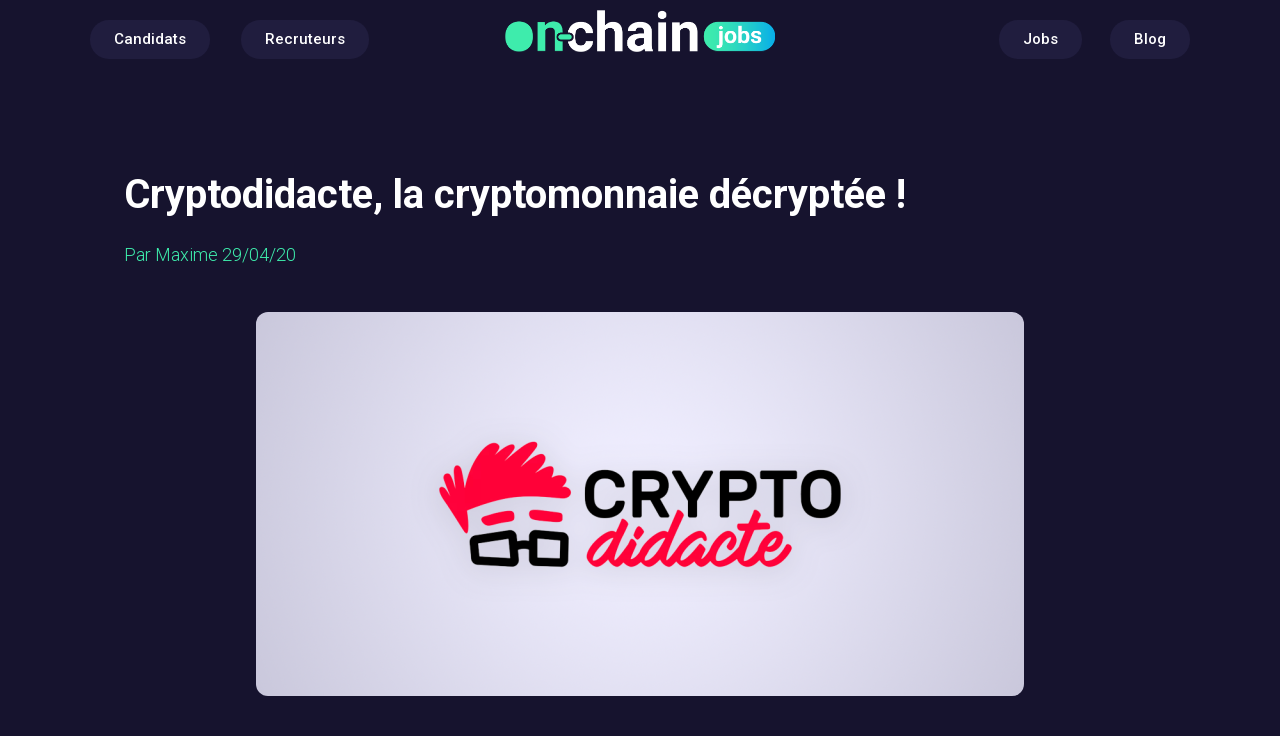

--- FILE ---
content_type: text/html; charset=UTF-8
request_url: https://www.onchainjobs.io/lequipe-cryptodidacte/
body_size: 15346
content:
<!DOCTYPE html>
<html lang="fr-FR">
<head>
	<meta charset="UTF-8">
		<meta name='robots' content='index, follow, max-image-preview:large, max-snippet:-1, max-video-preview:-1' />
<script>window._wca = window._wca || [];</script>

	<!-- This site is optimized with the Yoast SEO plugin v19.6.1 - https://yoast.com/wordpress/plugins/seo/ -->
	<title>Cryptodidacte, la cryptomonnaie décryptée ! - Onchain-Jobs</title>
	<meta name="description" content="Découvrez Cryptodidacte, un acteur incontournable de la blockchain francophone ! Decouvrez le monde des cryptomonnaies intelligement." />
	<link rel="canonical" href="https://www.onchainjobs.io/lequipe-cryptodidacte/" />
	<meta property="og:locale" content="fr_FR" />
	<meta property="og:type" content="article" />
	<meta property="og:title" content="Cryptodidacte, la cryptomonnaie décryptée ! - Onchain-Jobs" />
	<meta property="og:description" content="Découvrez Cryptodidacte, un acteur incontournable de la blockchain francophone ! Decouvrez le monde des cryptomonnaies intelligement." />
	<meta property="og:url" content="https://www.onchainjobs.io/lequipe-cryptodidacte/" />
	<meta property="og:site_name" content="Onchain-Jobs" />
	<meta property="article:published_time" content="2020-04-29T12:10:41+00:00" />
	<meta property="article:modified_time" content="2020-07-03T10:16:44+00:00" />
	<meta property="og:image" content="https://www.onchainjobs.io/wp-content/uploads/2020/04/Crypto-didacte.png" />
	<meta property="og:image:width" content="1200" />
	<meta property="og:image:height" content="600" />
	<meta property="og:image:type" content="image/png" />
	<meta name="author" content="Maxime" />
	<meta name="twitter:card" content="summary_large_image" />
	<meta name="twitter:image" content="https://i0.wp.com/www.onchainjobs.io/wp-content/uploads/2020/03/Logo-Cryptodidacte-vertical-rouge-et-noir.png?fit=3884%2C3821&ssl=1" />
	<meta name="twitter:creator" content="@chain_jobs" />
	<meta name="twitter:site" content="@chain_jobs" />
	<meta name="twitter:label1" content="Écrit par" />
	<meta name="twitter:data1" content="Maxime" />
	<meta name="twitter:label2" content="Durée de lecture estimée" />
	<meta name="twitter:data2" content="2 minutes" />
	<script type="application/ld+json" class="yoast-schema-graph">{"@context":"https://schema.org","@graph":[{"@type":"Article","@id":"https://www.onchainjobs.io/lequipe-cryptodidacte/#article","isPartOf":{"@id":"https://www.onchainjobs.io/lequipe-cryptodidacte/"},"author":{"name":"Maxime","@id":"https://www.onchainjobs.io/#/schema/person/c92c739a3c2c43e68a3cca5676d16089"},"headline":"Cryptodidacte, la cryptomonnaie décryptée !","datePublished":"2020-04-29T12:10:41+00:00","dateModified":"2020-07-03T10:16:44+00:00","mainEntityOfPage":{"@id":"https://www.onchainjobs.io/lequipe-cryptodidacte/"},"wordCount":503,"commentCount":0,"publisher":{"@id":"https://www.onchainjobs.io/#organization"},"image":{"@id":"https://www.onchainjobs.io/lequipe-cryptodidacte/#primaryimage"},"thumbnailUrl":"https://i0.wp.com/www.onchainjobs.io/wp-content/uploads/2020/04/Crypto-didacte.png?fit=1200%2C600&ssl=1","keywords":["Partenaires"],"inLanguage":"fr-FR","potentialAction":[{"@type":"CommentAction","name":"Comment","target":["https://www.onchainjobs.io/lequipe-cryptodidacte/#respond"]}]},{"@type":"WebPage","@id":"https://www.onchainjobs.io/lequipe-cryptodidacte/","url":"https://www.onchainjobs.io/lequipe-cryptodidacte/","name":"Cryptodidacte, la cryptomonnaie décryptée ! - Onchain-Jobs","isPartOf":{"@id":"https://www.onchainjobs.io/#website"},"primaryImageOfPage":{"@id":"https://www.onchainjobs.io/lequipe-cryptodidacte/#primaryimage"},"image":{"@id":"https://www.onchainjobs.io/lequipe-cryptodidacte/#primaryimage"},"thumbnailUrl":"https://i0.wp.com/www.onchainjobs.io/wp-content/uploads/2020/04/Crypto-didacte.png?fit=1200%2C600&ssl=1","datePublished":"2020-04-29T12:10:41+00:00","dateModified":"2020-07-03T10:16:44+00:00","description":"Découvrez Cryptodidacte, un acteur incontournable de la blockchain francophone ! Decouvrez le monde des cryptomonnaies intelligement.","breadcrumb":{"@id":"https://www.onchainjobs.io/lequipe-cryptodidacte/#breadcrumb"},"inLanguage":"fr-FR","potentialAction":[{"@type":"ReadAction","target":["https://www.onchainjobs.io/lequipe-cryptodidacte/"]}]},{"@type":"ImageObject","inLanguage":"fr-FR","@id":"https://www.onchainjobs.io/lequipe-cryptodidacte/#primaryimage","url":"https://i0.wp.com/www.onchainjobs.io/wp-content/uploads/2020/04/Crypto-didacte.png?fit=1200%2C600&ssl=1","contentUrl":"https://i0.wp.com/www.onchainjobs.io/wp-content/uploads/2020/04/Crypto-didacte.png?fit=1200%2C600&ssl=1","width":1200,"height":600,"caption":"Crypto-didacte"},{"@type":"BreadcrumbList","@id":"https://www.onchainjobs.io/lequipe-cryptodidacte/#breadcrumb","itemListElement":[{"@type":"ListItem","position":1,"name":"Accueil","item":"https://www.onchainjobs.io/"},{"@type":"ListItem","position":2,"name":"Cryptodidacte, la cryptomonnaie décryptée !"}]},{"@type":"WebSite","@id":"https://www.onchainjobs.io/#website","url":"https://www.onchainjobs.io/","name":"OnchainJobs","description":"Spécialiste du recrutement sur les jobs Blockchain","publisher":{"@id":"https://www.onchainjobs.io/#organization"},"potentialAction":[{"@type":"SearchAction","target":{"@type":"EntryPoint","urlTemplate":"https://www.onchainjobs.io/?s={search_term_string}"},"query-input":"required name=search_term_string"}],"inLanguage":"fr-FR"},{"@type":"Organization","@id":"https://www.onchainjobs.io/#organization","name":"OnchainJobs","url":"https://www.onchainjobs.io/","sameAs":["https://twitter.com/chain_jobs"],"logo":{"@type":"ImageObject","inLanguage":"fr-FR","@id":"https://www.onchainjobs.io/#/schema/logo/image/","url":"https://www.onchainjobs.io/wp-content/uploads/2020/01/Onchain-logo-RS.png","contentUrl":"https://www.onchainjobs.io/wp-content/uploads/2020/01/Onchain-logo-RS.png","width":3200,"height":3200,"caption":"OnchainJobs"},"image":{"@id":"https://www.onchainjobs.io/#/schema/logo/image/"}},{"@type":"Person","@id":"https://www.onchainjobs.io/#/schema/person/c92c739a3c2c43e68a3cca5676d16089","name":"Maxime","image":{"@type":"ImageObject","inLanguage":"fr-FR","@id":"https://www.onchainjobs.io/#/schema/person/image/","url":"https://secure.gravatar.com/avatar/ba9a55f1f4c761a29f41b7c1a6d048ac?s=96&d=mm&r=g","contentUrl":"https://secure.gravatar.com/avatar/ba9a55f1f4c761a29f41b7c1a6d048ac?s=96&d=mm&r=g","caption":"Maxime"},"url":"https://www.onchainjobs.io/author/maxime/"}]}</script>
	<!-- / Yoast SEO plugin. -->


<link rel='dns-prefetch' href='//stats.wp.com' />
<link rel='dns-prefetch' href='//www.googletagmanager.com' />
<link rel='dns-prefetch' href='//i0.wp.com' />
<link rel='dns-prefetch' href='//c0.wp.com' />
<link rel="alternate" type="application/rss+xml" title="Onchain-Jobs &raquo; Flux" href="https://www.onchainjobs.io/feed/" />
<link rel="alternate" type="application/rss+xml" title="Onchain-Jobs &raquo; Flux des commentaires" href="https://www.onchainjobs.io/comments/feed/" />
<link rel="alternate" type="application/rss+xml" title="Onchain-Jobs &raquo; Cryptodidacte, la cryptomonnaie décryptée ! Flux des commentaires" href="https://www.onchainjobs.io/lequipe-cryptodidacte/feed/" />
<script type="text/javascript">
window._wpemojiSettings = {"baseUrl":"https:\/\/s.w.org\/images\/core\/emoji\/14.0.0\/72x72\/","ext":".png","svgUrl":"https:\/\/s.w.org\/images\/core\/emoji\/14.0.0\/svg\/","svgExt":".svg","source":{"concatemoji":"https:\/\/www.onchainjobs.io\/wp-includes\/js\/wp-emoji-release.min.js"}};
/*! This file is auto-generated */
!function(e,a,t){var n,r,o,i=a.createElement("canvas"),p=i.getContext&&i.getContext("2d");function s(e,t){p.clearRect(0,0,i.width,i.height),p.fillText(e,0,0);e=i.toDataURL();return p.clearRect(0,0,i.width,i.height),p.fillText(t,0,0),e===i.toDataURL()}function c(e){var t=a.createElement("script");t.src=e,t.defer=t.type="text/javascript",a.getElementsByTagName("head")[0].appendChild(t)}for(o=Array("flag","emoji"),t.supports={everything:!0,everythingExceptFlag:!0},r=0;r<o.length;r++)t.supports[o[r]]=function(e){if(p&&p.fillText)switch(p.textBaseline="top",p.font="600 32px Arial",e){case"flag":return s("\ud83c\udff3\ufe0f\u200d\u26a7\ufe0f","\ud83c\udff3\ufe0f\u200b\u26a7\ufe0f")?!1:!s("\ud83c\uddfa\ud83c\uddf3","\ud83c\uddfa\u200b\ud83c\uddf3")&&!s("\ud83c\udff4\udb40\udc67\udb40\udc62\udb40\udc65\udb40\udc6e\udb40\udc67\udb40\udc7f","\ud83c\udff4\u200b\udb40\udc67\u200b\udb40\udc62\u200b\udb40\udc65\u200b\udb40\udc6e\u200b\udb40\udc67\u200b\udb40\udc7f");case"emoji":return!s("\ud83e\udef1\ud83c\udffb\u200d\ud83e\udef2\ud83c\udfff","\ud83e\udef1\ud83c\udffb\u200b\ud83e\udef2\ud83c\udfff")}return!1}(o[r]),t.supports.everything=t.supports.everything&&t.supports[o[r]],"flag"!==o[r]&&(t.supports.everythingExceptFlag=t.supports.everythingExceptFlag&&t.supports[o[r]]);t.supports.everythingExceptFlag=t.supports.everythingExceptFlag&&!t.supports.flag,t.DOMReady=!1,t.readyCallback=function(){t.DOMReady=!0},t.supports.everything||(n=function(){t.readyCallback()},a.addEventListener?(a.addEventListener("DOMContentLoaded",n,!1),e.addEventListener("load",n,!1)):(e.attachEvent("onload",n),a.attachEvent("onreadystatechange",function(){"complete"===a.readyState&&t.readyCallback()})),(e=t.source||{}).concatemoji?c(e.concatemoji):e.wpemoji&&e.twemoji&&(c(e.twemoji),c(e.wpemoji)))}(window,document,window._wpemojiSettings);
</script>
<style type="text/css">
img.wp-smiley,
img.emoji {
	display: inline !important;
	border: none !important;
	box-shadow: none !important;
	height: 1em !important;
	width: 1em !important;
	margin: 0 0.07em !important;
	vertical-align: -0.1em !important;
	background: none !important;
	padding: 0 !important;
}
</style>
	<link rel='stylesheet' id='wp-block-library-css' href='https://c0.wp.com/c/6.2.8/wp-includes/css/dist/block-library/style.min.css' type='text/css' media='all' />
<style id='wp-block-library-inline-css' type='text/css'>
.has-text-align-justify{text-align:justify;}
</style>
<link rel='stylesheet' id='jetpack-videopress-video-block-view-css' href='https://www.onchainjobs.io/wp-content/plugins/jetpack/jetpack_vendor/automattic/jetpack-videopress/build/block-editor/blocks/video/view.css?minify=false' type='text/css' media='all' />
<link rel='stylesheet' id='mediaelement-css' href='https://c0.wp.com/c/6.2.8/wp-includes/js/mediaelement/mediaelementplayer-legacy.min.css' type='text/css' media='all' />
<link rel='stylesheet' id='wp-mediaelement-css' href='https://c0.wp.com/c/6.2.8/wp-includes/js/mediaelement/wp-mediaelement.min.css' type='text/css' media='all' />
<link rel='stylesheet' id='wc-blocks-vendors-style-css' href='https://c0.wp.com/p/woocommerce/6.9.0/packages/woocommerce-blocks/build/wc-blocks-vendors-style.css' type='text/css' media='all' />
<link rel='stylesheet' id='wc-blocks-style-css' href='https://c0.wp.com/p/woocommerce/6.9.0/packages/woocommerce-blocks/build/wc-blocks-style.css' type='text/css' media='all' />
<link rel='stylesheet' id='classic-theme-styles-css' href='https://c0.wp.com/c/6.2.8/wp-includes/css/classic-themes.min.css' type='text/css' media='all' />
<style id='global-styles-inline-css' type='text/css'>
body{--wp--preset--color--black: #000000;--wp--preset--color--cyan-bluish-gray: #abb8c3;--wp--preset--color--white: #ffffff;--wp--preset--color--pale-pink: #f78da7;--wp--preset--color--vivid-red: #cf2e2e;--wp--preset--color--luminous-vivid-orange: #ff6900;--wp--preset--color--luminous-vivid-amber: #fcb900;--wp--preset--color--light-green-cyan: #7bdcb5;--wp--preset--color--vivid-green-cyan: #00d084;--wp--preset--color--pale-cyan-blue: #8ed1fc;--wp--preset--color--vivid-cyan-blue: #0693e3;--wp--preset--color--vivid-purple: #9b51e0;--wp--preset--gradient--vivid-cyan-blue-to-vivid-purple: linear-gradient(135deg,rgba(6,147,227,1) 0%,rgb(155,81,224) 100%);--wp--preset--gradient--light-green-cyan-to-vivid-green-cyan: linear-gradient(135deg,rgb(122,220,180) 0%,rgb(0,208,130) 100%);--wp--preset--gradient--luminous-vivid-amber-to-luminous-vivid-orange: linear-gradient(135deg,rgba(252,185,0,1) 0%,rgba(255,105,0,1) 100%);--wp--preset--gradient--luminous-vivid-orange-to-vivid-red: linear-gradient(135deg,rgba(255,105,0,1) 0%,rgb(207,46,46) 100%);--wp--preset--gradient--very-light-gray-to-cyan-bluish-gray: linear-gradient(135deg,rgb(238,238,238) 0%,rgb(169,184,195) 100%);--wp--preset--gradient--cool-to-warm-spectrum: linear-gradient(135deg,rgb(74,234,220) 0%,rgb(151,120,209) 20%,rgb(207,42,186) 40%,rgb(238,44,130) 60%,rgb(251,105,98) 80%,rgb(254,248,76) 100%);--wp--preset--gradient--blush-light-purple: linear-gradient(135deg,rgb(255,206,236) 0%,rgb(152,150,240) 100%);--wp--preset--gradient--blush-bordeaux: linear-gradient(135deg,rgb(254,205,165) 0%,rgb(254,45,45) 50%,rgb(107,0,62) 100%);--wp--preset--gradient--luminous-dusk: linear-gradient(135deg,rgb(255,203,112) 0%,rgb(199,81,192) 50%,rgb(65,88,208) 100%);--wp--preset--gradient--pale-ocean: linear-gradient(135deg,rgb(255,245,203) 0%,rgb(182,227,212) 50%,rgb(51,167,181) 100%);--wp--preset--gradient--electric-grass: linear-gradient(135deg,rgb(202,248,128) 0%,rgb(113,206,126) 100%);--wp--preset--gradient--midnight: linear-gradient(135deg,rgb(2,3,129) 0%,rgb(40,116,252) 100%);--wp--preset--duotone--dark-grayscale: url('#wp-duotone-dark-grayscale');--wp--preset--duotone--grayscale: url('#wp-duotone-grayscale');--wp--preset--duotone--purple-yellow: url('#wp-duotone-purple-yellow');--wp--preset--duotone--blue-red: url('#wp-duotone-blue-red');--wp--preset--duotone--midnight: url('#wp-duotone-midnight');--wp--preset--duotone--magenta-yellow: url('#wp-duotone-magenta-yellow');--wp--preset--duotone--purple-green: url('#wp-duotone-purple-green');--wp--preset--duotone--blue-orange: url('#wp-duotone-blue-orange');--wp--preset--font-size--small: 13px;--wp--preset--font-size--medium: 20px;--wp--preset--font-size--large: 36px;--wp--preset--font-size--x-large: 42px;--wp--preset--spacing--20: 0.44rem;--wp--preset--spacing--30: 0.67rem;--wp--preset--spacing--40: 1rem;--wp--preset--spacing--50: 1.5rem;--wp--preset--spacing--60: 2.25rem;--wp--preset--spacing--70: 3.38rem;--wp--preset--spacing--80: 5.06rem;--wp--preset--shadow--natural: 6px 6px 9px rgba(0, 0, 0, 0.2);--wp--preset--shadow--deep: 12px 12px 50px rgba(0, 0, 0, 0.4);--wp--preset--shadow--sharp: 6px 6px 0px rgba(0, 0, 0, 0.2);--wp--preset--shadow--outlined: 6px 6px 0px -3px rgba(255, 255, 255, 1), 6px 6px rgba(0, 0, 0, 1);--wp--preset--shadow--crisp: 6px 6px 0px rgba(0, 0, 0, 1);}:where(.is-layout-flex){gap: 0.5em;}body .is-layout-flow > .alignleft{float: left;margin-inline-start: 0;margin-inline-end: 2em;}body .is-layout-flow > .alignright{float: right;margin-inline-start: 2em;margin-inline-end: 0;}body .is-layout-flow > .aligncenter{margin-left: auto !important;margin-right: auto !important;}body .is-layout-constrained > .alignleft{float: left;margin-inline-start: 0;margin-inline-end: 2em;}body .is-layout-constrained > .alignright{float: right;margin-inline-start: 2em;margin-inline-end: 0;}body .is-layout-constrained > .aligncenter{margin-left: auto !important;margin-right: auto !important;}body .is-layout-constrained > :where(:not(.alignleft):not(.alignright):not(.alignfull)){max-width: var(--wp--style--global--content-size);margin-left: auto !important;margin-right: auto !important;}body .is-layout-constrained > .alignwide{max-width: var(--wp--style--global--wide-size);}body .is-layout-flex{display: flex;}body .is-layout-flex{flex-wrap: wrap;align-items: center;}body .is-layout-flex > *{margin: 0;}:where(.wp-block-columns.is-layout-flex){gap: 2em;}.has-black-color{color: var(--wp--preset--color--black) !important;}.has-cyan-bluish-gray-color{color: var(--wp--preset--color--cyan-bluish-gray) !important;}.has-white-color{color: var(--wp--preset--color--white) !important;}.has-pale-pink-color{color: var(--wp--preset--color--pale-pink) !important;}.has-vivid-red-color{color: var(--wp--preset--color--vivid-red) !important;}.has-luminous-vivid-orange-color{color: var(--wp--preset--color--luminous-vivid-orange) !important;}.has-luminous-vivid-amber-color{color: var(--wp--preset--color--luminous-vivid-amber) !important;}.has-light-green-cyan-color{color: var(--wp--preset--color--light-green-cyan) !important;}.has-vivid-green-cyan-color{color: var(--wp--preset--color--vivid-green-cyan) !important;}.has-pale-cyan-blue-color{color: var(--wp--preset--color--pale-cyan-blue) !important;}.has-vivid-cyan-blue-color{color: var(--wp--preset--color--vivid-cyan-blue) !important;}.has-vivid-purple-color{color: var(--wp--preset--color--vivid-purple) !important;}.has-black-background-color{background-color: var(--wp--preset--color--black) !important;}.has-cyan-bluish-gray-background-color{background-color: var(--wp--preset--color--cyan-bluish-gray) !important;}.has-white-background-color{background-color: var(--wp--preset--color--white) !important;}.has-pale-pink-background-color{background-color: var(--wp--preset--color--pale-pink) !important;}.has-vivid-red-background-color{background-color: var(--wp--preset--color--vivid-red) !important;}.has-luminous-vivid-orange-background-color{background-color: var(--wp--preset--color--luminous-vivid-orange) !important;}.has-luminous-vivid-amber-background-color{background-color: var(--wp--preset--color--luminous-vivid-amber) !important;}.has-light-green-cyan-background-color{background-color: var(--wp--preset--color--light-green-cyan) !important;}.has-vivid-green-cyan-background-color{background-color: var(--wp--preset--color--vivid-green-cyan) !important;}.has-pale-cyan-blue-background-color{background-color: var(--wp--preset--color--pale-cyan-blue) !important;}.has-vivid-cyan-blue-background-color{background-color: var(--wp--preset--color--vivid-cyan-blue) !important;}.has-vivid-purple-background-color{background-color: var(--wp--preset--color--vivid-purple) !important;}.has-black-border-color{border-color: var(--wp--preset--color--black) !important;}.has-cyan-bluish-gray-border-color{border-color: var(--wp--preset--color--cyan-bluish-gray) !important;}.has-white-border-color{border-color: var(--wp--preset--color--white) !important;}.has-pale-pink-border-color{border-color: var(--wp--preset--color--pale-pink) !important;}.has-vivid-red-border-color{border-color: var(--wp--preset--color--vivid-red) !important;}.has-luminous-vivid-orange-border-color{border-color: var(--wp--preset--color--luminous-vivid-orange) !important;}.has-luminous-vivid-amber-border-color{border-color: var(--wp--preset--color--luminous-vivid-amber) !important;}.has-light-green-cyan-border-color{border-color: var(--wp--preset--color--light-green-cyan) !important;}.has-vivid-green-cyan-border-color{border-color: var(--wp--preset--color--vivid-green-cyan) !important;}.has-pale-cyan-blue-border-color{border-color: var(--wp--preset--color--pale-cyan-blue) !important;}.has-vivid-cyan-blue-border-color{border-color: var(--wp--preset--color--vivid-cyan-blue) !important;}.has-vivid-purple-border-color{border-color: var(--wp--preset--color--vivid-purple) !important;}.has-vivid-cyan-blue-to-vivid-purple-gradient-background{background: var(--wp--preset--gradient--vivid-cyan-blue-to-vivid-purple) !important;}.has-light-green-cyan-to-vivid-green-cyan-gradient-background{background: var(--wp--preset--gradient--light-green-cyan-to-vivid-green-cyan) !important;}.has-luminous-vivid-amber-to-luminous-vivid-orange-gradient-background{background: var(--wp--preset--gradient--luminous-vivid-amber-to-luminous-vivid-orange) !important;}.has-luminous-vivid-orange-to-vivid-red-gradient-background{background: var(--wp--preset--gradient--luminous-vivid-orange-to-vivid-red) !important;}.has-very-light-gray-to-cyan-bluish-gray-gradient-background{background: var(--wp--preset--gradient--very-light-gray-to-cyan-bluish-gray) !important;}.has-cool-to-warm-spectrum-gradient-background{background: var(--wp--preset--gradient--cool-to-warm-spectrum) !important;}.has-blush-light-purple-gradient-background{background: var(--wp--preset--gradient--blush-light-purple) !important;}.has-blush-bordeaux-gradient-background{background: var(--wp--preset--gradient--blush-bordeaux) !important;}.has-luminous-dusk-gradient-background{background: var(--wp--preset--gradient--luminous-dusk) !important;}.has-pale-ocean-gradient-background{background: var(--wp--preset--gradient--pale-ocean) !important;}.has-electric-grass-gradient-background{background: var(--wp--preset--gradient--electric-grass) !important;}.has-midnight-gradient-background{background: var(--wp--preset--gradient--midnight) !important;}.has-small-font-size{font-size: var(--wp--preset--font-size--small) !important;}.has-medium-font-size{font-size: var(--wp--preset--font-size--medium) !important;}.has-large-font-size{font-size: var(--wp--preset--font-size--large) !important;}.has-x-large-font-size{font-size: var(--wp--preset--font-size--x-large) !important;}
.wp-block-navigation a:where(:not(.wp-element-button)){color: inherit;}
:where(.wp-block-columns.is-layout-flex){gap: 2em;}
.wp-block-pullquote{font-size: 1.5em;line-height: 1.6;}
</style>
<link rel='stylesheet' id='contact-form-7-css' href='https://www.onchainjobs.io/wp-content/plugins/contact-form-7/includes/css/styles.css' type='text/css' media='all' />
<link rel='stylesheet' id='woocommerce-layout-css' href='https://c0.wp.com/p/woocommerce/6.9.0/assets/css/woocommerce-layout.css' type='text/css' media='all' />
<style id='woocommerce-layout-inline-css' type='text/css'>

	.infinite-scroll .woocommerce-pagination {
		display: none;
	}
</style>
<link rel='stylesheet' id='woocommerce-smallscreen-css' href='https://c0.wp.com/p/woocommerce/6.9.0/assets/css/woocommerce-smallscreen.css' type='text/css' media='only screen and (max-width: 768px)' />
<link rel='stylesheet' id='woocommerce-general-css' href='https://c0.wp.com/p/woocommerce/6.9.0/assets/css/woocommerce.css' type='text/css' media='all' />
<style id='woocommerce-inline-inline-css' type='text/css'>
.woocommerce form .form-row .required { visibility: visible; }
</style>
<link rel='stylesheet' id='wp-job-manager-job-listings-css' href='https://www.onchainjobs.io/wp-content/plugins/wp-job-manager/assets/dist/css/job-listings.css' type='text/css' media='all' />
<link rel='stylesheet' id='dashicons-css' href='https://c0.wp.com/c/6.2.8/wp-includes/css/dashicons.min.css' type='text/css' media='all' />
<link rel='stylesheet' id='wp-job-manager-applications-frontend-css' href='https://www.onchainjobs.io/wp-content/plugins/wp-job-manager-applications/assets/dist/css/frontend.css' type='text/css' media='all' />
<link rel='stylesheet' id='wc-paid-listings-packages-css' href='https://www.onchainjobs.io/wp-content/plugins/wp-job-manager-wc-paid-listings/assets/dist/css/packages.css' type='text/css' media='all' />
<link rel='stylesheet' id='hello-elementor-css' href='https://www.onchainjobs.io/wp-content/themes/hello-elementor/style.min.css' type='text/css' media='all' />
<link rel='stylesheet' id='hello-elementor-theme-style-css' href='https://www.onchainjobs.io/wp-content/themes/hello-elementor/theme.min.css' type='text/css' media='all' />
<link rel='stylesheet' id='elementor-icons-css' href='https://www.onchainjobs.io/wp-content/plugins/elementor/assets/lib/eicons/css/elementor-icons.min.css' type='text/css' media='all' />
<link rel='stylesheet' id='elementor-frontend-css' href='https://www.onchainjobs.io/wp-content/plugins/elementor/assets/css/frontend.min.css' type='text/css' media='all' />
<link rel='stylesheet' id='swiper-css' href='https://www.onchainjobs.io/wp-content/plugins/elementor/assets/lib/swiper/css/swiper.min.css' type='text/css' media='all' />
<link rel='stylesheet' id='elementor-post-1050-css' href='https://www.onchainjobs.io/wp-content/uploads/elementor/css/post-1050.css' type='text/css' media='all' />
<link rel='stylesheet' id='elementor-pro-css' href='https://www.onchainjobs.io/wp-content/plugins/elementor-pro/assets/css/frontend.min.css' type='text/css' media='all' />
<link rel='stylesheet' id='elementor-global-css' href='https://www.onchainjobs.io/wp-content/uploads/elementor/css/global.css' type='text/css' media='all' />
<link rel='stylesheet' id='elementor-post-778-css' href='https://www.onchainjobs.io/wp-content/uploads/elementor/css/post-778.css' type='text/css' media='all' />
<link rel='stylesheet' id='google-fonts-1-css' href='https://fonts.googleapis.com/css?family=Archivo%3A100%2C100italic%2C200%2C200italic%2C300%2C300italic%2C400%2C400italic%2C500%2C500italic%2C600%2C600italic%2C700%2C700italic%2C800%2C800italic%2C900%2C900italic%7CRoboto%3A100%2C100italic%2C200%2C200italic%2C300%2C300italic%2C400%2C400italic%2C500%2C500italic%2C600%2C600italic%2C700%2C700italic%2C800%2C800italic%2C900%2C900italic&#038;display=auto' type='text/css' media='all' />
<link rel='stylesheet' id='elementor-icons-shared-0-css' href='https://www.onchainjobs.io/wp-content/plugins/elementor/assets/lib/font-awesome/css/fontawesome.min.css' type='text/css' media='all' />
<link rel='stylesheet' id='elementor-icons-fa-brands-css' href='https://www.onchainjobs.io/wp-content/plugins/elementor/assets/lib/font-awesome/css/brands.min.css' type='text/css' media='all' />
<link rel='stylesheet' id='jetpack_css-css' href='https://c0.wp.com/p/jetpack/12.4.1/css/jetpack.css' type='text/css' media='all' />
<link rel="preconnect" href="https://fonts.gstatic.com/" crossorigin><script type='text/javascript' src='https://c0.wp.com/c/6.2.8/wp-includes/js/jquery/jquery.min.js' id='jquery-core-js'></script>
<script type='text/javascript' src='https://c0.wp.com/c/6.2.8/wp-includes/js/jquery/jquery-migrate.min.js' id='jquery-migrate-js'></script>
<script defer type='text/javascript' src='https://stats.wp.com/s-202605.js' id='woocommerce-analytics-js'></script>

<!-- Google tag (gtag.js) snippet added by Site Kit -->

<!-- Extrait Google Analytics ajouté par Site Kit -->
<script type='text/javascript' src='https://www.googletagmanager.com/gtag/js?id=G-X1CL1C4SGG' id='google_gtagjs-js' async></script>
<script type='text/javascript' id='google_gtagjs-js-after'>
window.dataLayer = window.dataLayer || [];function gtag(){dataLayer.push(arguments);}
gtag("set","linker",{"domains":["www.onchainjobs.io"]});
gtag("js", new Date());
gtag("set", "developer_id.dZTNiMT", true);
gtag("config", "G-X1CL1C4SGG");
</script>

<!-- End Google tag (gtag.js) snippet added by Site Kit -->
<script type='text/javascript' id='whp2685front.js8459-js-extra'>
/* <![CDATA[ */
var whp_local_data = {"add_url":"https:\/\/www.onchainjobs.io\/wp-admin\/post-new.php?post_type=event","ajaxurl":"https:\/\/www.onchainjobs.io\/wp-admin\/admin-ajax.php"};
/* ]]> */
</script>
<script type='text/javascript' src='https://www.onchainjobs.io/wp-content/plugins/wp-security-hardening/modules/js/front.js' id='whp2685front.js8459-js'></script>
<link rel="https://api.w.org/" href="https://www.onchainjobs.io/wp-json/" /><link rel="alternate" type="application/json" href="https://www.onchainjobs.io/wp-json/wp/v2/posts/778" /><link rel="EditURI" type="application/rsd+xml" title="RSD" href="https://www.onchainjobs.io/xmlrpc.php?rsd" />
<link rel="wlwmanifest" type="application/wlwmanifest+xml" href="https://www.onchainjobs.io/wp-includes/wlwmanifest.xml" />

<link rel='shortlink' href='https://www.onchainjobs.io/?p=778' />
<link rel="alternate" type="application/json+oembed" href="https://www.onchainjobs.io/wp-json/oembed/1.0/embed?url=https%3A%2F%2Fwww.onchainjobs.io%2Flequipe-cryptodidacte%2F" />
<link rel="alternate" type="text/xml+oembed" href="https://www.onchainjobs.io/wp-json/oembed/1.0/embed?url=https%3A%2F%2Fwww.onchainjobs.io%2Flequipe-cryptodidacte%2F&#038;format=xml" />

		<!-- GA Google Analytics @ https://m0n.co/ga -->
		<script>
			(function(i,s,o,g,r,a,m){i['GoogleAnalyticsObject']=r;i[r]=i[r]||function(){
			(i[r].q=i[r].q||[]).push(arguments)},i[r].l=1*new Date();a=s.createElement(o),
			m=s.getElementsByTagName(o)[0];a.async=1;a.src=g;m.parentNode.insertBefore(a,m)
			})(window,document,'script','https://www.google-analytics.com/analytics.js','ga');
			ga('create', 'ga(\'set\', \'userId\', \'U', 'auto');
			ga('set', 'anonymizeIp', true);
			ga('send', 'pageview');
		</script>

	<meta name="generator" content="Site Kit by Google 1.124.0" />	<style>img#wpstats{display:none}</style>
			<noscript><style>.woocommerce-product-gallery{ opacity: 1 !important; }</style></noscript>
	
<!-- Balises Meta Google AdSense ajoutées par Site Kit -->
<meta name="google-adsense-platform-account" content="ca-host-pub-2644536267352236">
<meta name="google-adsense-platform-domain" content="sitekit.withgoogle.com">
<!-- Fin des balises Meta End Google AdSense ajoutées par Site Kit -->
<meta name="generator" content="Elementor 3.15.2; features: e_dom_optimization, e_optimized_assets_loading, additional_custom_breakpoints; settings: css_print_method-external, google_font-enabled, font_display-auto">
<link rel="icon" href="https://i0.wp.com/www.onchainjobs.io/wp-content/uploads/2025/01/cropped-Logo-OC-1.png?fit=32%2C32&#038;ssl=1" sizes="32x32" />
<link rel="icon" href="https://i0.wp.com/www.onchainjobs.io/wp-content/uploads/2025/01/cropped-Logo-OC-1.png?fit=192%2C192&#038;ssl=1" sizes="192x192" />
<link rel="apple-touch-icon" href="https://i0.wp.com/www.onchainjobs.io/wp-content/uploads/2025/01/cropped-Logo-OC-1.png?fit=180%2C180&#038;ssl=1" />
<meta name="msapplication-TileImage" content="https://i0.wp.com/www.onchainjobs.io/wp-content/uploads/2025/01/cropped-Logo-OC-1.png?fit=270%2C270&#038;ssl=1" />
		<style type="text/css" id="wp-custom-css">
			#job-manager-job-dashboard
{
	color: #ffffff;
	border: #EDEBFF;
}

/*JOB FILTER*/
.job_filters
{
	background: transparent;
}

.job_filters
.job_types
li
{
	border-right:none;
}

/*Search inputs*/
input[type=text], [name="search_location"]
{
	border-radius: 20px;
}

/*Filters Line*/
.job_filters 
.job_types
{
	background: #201D3E;
	color: #ffffff;
	border: transparent;
  border-radius: 10px;
	margin-bottom: 0.8em;
}

/*Remote filter*/
#remote_position_label
{
	color:#ffffff;
}

/*Button*/
.search_jobs
.search_submit
input[type=submit]
{
	font-family: "Roboto", Sans-serif;
  font-size: 19px;
  font-weight: bold;
  fill: #16132E;
  color: #16132E;
  background-color: #3EECAC;
  border-radius: 50px 50px 50px 50px;
  box-shadow: 0px 10px 30px -8px rgba(0,0,0,0.16);
	border: none;
	margin-top: 0.5em;
  margin-bottom: 0.8em;
}

/*JOBS LISTING*/
ul.job_listings
{
	border-top: none;
}

ul.job_listings
li.job_listing
{
	border-bottom: none;
}

/*JOBS FEATURED*/
ul.job_listings li.job_listing.job_position_featured a
{
	background-color: transparent;
  background-image: linear-gradient(140deg, #3EECAC 0%, #10B7E0 100%); border-radius:16px; margin-bottom:12px;
}

/*LOAD MORE JOBS*/
.load_more_jobs
{
	color:#3EECAC;
	border-radius:12px;
}

/*Position*/
.job_position_featured
.position h3
{
	color: #16132E;
}

/*Company*/
.job_position_featured
.position .company
{
	color: #575473!important;
}
.company_twitter {
	color: #3EECAC!important;
}
.website {
	color: #3EECAC!important;
}

/*Location*/
.job_position_featured
.location
{
	color: #575473!important;
}

/*Date*/
.job_position_featured
.date
{
	color: #575473!important;
}


/*JOBS CLASSICS*/
/*Background*/
ul.job_listings li.job_listing a:hover {
  background-color: #201D3E;
}

/*Company*/
.position .company
{
	color: #ffffff!important;
}

/*Position*/
.position
{
	color: #3EECAC;
}

/*Location*/
.location
{
	color: #ffffff!important;
}

/*Date*/
.date
{
	color: #ffffff!important;
}

/*Type*/
.job-type 
{
	color: #ffffff!important;
}

.single_job_listing .meta .full-time
{
	background-color: #3EECAC;
	color: #16132E!important;
}

/*Location*/
.google_map_link
{
	color: #3EECAC;
}


/*TYPE OF POST - Free vs Sponso*/
.job_package_selection
{
	background-color: #16132E;
}


/*JOB POST PAGE*/
/*Background*/

.job-package 
{
	color:#ffffff;
}

.job_listing-template-default
{
	background: #16132E;
}

.package-section
{
	color: #ffffff;
}

.job-package.job-package-featured {
	color:#FFFFFF;
}

.job_listing_packages_title
{
	background:#201D3E;
	color:#FFFFFF;
	border-radius: 20px 20px 0px 0px;
	padding-top: 1.5em;
  padding-bottom: 1em;
  padding-left: 2em;
  padding-right: 2em;
}

.job_listing_packages_title .button {
	
	background-color:#3EECAC;
	border:none;
	border-radius:40px;
	color:#16132E;
	font-weight:bold;
}

.job_listing_packages
{
	border:0px;
	background:#201D3E;
	border-radius: 0px 0px 20px 20px;
  padding-bottom: 1em;
  padding-left: 2em;
  padding-right: 2em;
}

.job_listing_packages ul.job_packages li
{
	border-color:#575473;
	border-style: solid;
	
}

/*Position*/
.job_listing-template-default
.entry-title
{
	color: #ffffff;
	font-family: Roboto;
	font-size: 40px;
	padding-top: 3em;
}

.single_job_listing 
.meta 
li 
{
	color: #ffffff;
}

.single_job_listing
.company
{
	color: #ffffff;
	border: none;
  background-color: #201D3E;
  border-radius: 20px;
}

.single_job_listing
.company
.tagline
{
	color: #BCBACE;
}

.single_job_listing
.meta
.job-type
{
	border-radius: 20px;
  padding: 0.5em 1em;
}

/*APPLICATION BUTTON*/
.application_button
{
	font-family: "Roboto", Sans-serif;
  font-size: 19px;
  font-weight: bold;
  fill: #16132E;
  color: #16132E;
  background-color: #3EECAC;
  border-radius: 50px 50px 50px 50px;
  box-shadow: 0px 10px 30px -8px rgba(0,0,0,0.16);
	border: none;
	margin-bottom: 4em!important;
}

.application_button:hover
{
  background-color: #10B7E0;
}

/*APPLICATION DETAILS*/
.application_details
{
	color:#ffffff;
	border-radius: 16px;
}

/*SEARCH RESULTS*/
/*No job found*/
.no_job_listings_found
{
	color:#ffffff
}

/*Showing jobs*/
.job_filters .showing_jobs
{
	background: none;
	border-top:none;
}

.wp-job-manager-showing-all
{
	background:#16132E;
	color: #ffffff;
	border-top:none;
}

/*POST A JOB PAGE*/
/*Police*/
.job-manager-form
{
	color: #ffffff;
	font-family: "Roboto", Sans-serif;
	background-color: #201D3E;
  border-radius: 20px;
  padding-top: 2em;
	padding-bottom: 1em;
	padding-left: 2em;
	padding-right: 2em;
}

/*Page*/
.job-manager-form
fieldset
{
	border-bottom: none;
}

/*Buttons*/
.job-manager-form
input[type=submit]
{
  font-weight: bold;
  fill: #16132E;
  color: #16132E;
  background-color: #3EECAC;
  border-radius: 50px 50px 50px 50px;
  box-shadow: 0px 10px 30px -8px rgba(0,0,0,0.16);
	border: none;
	margin-top: 2em;
  margin-bottom: 0.5em;
}

/*Type de poste*/
.postform
{
	border-radius:30px;
}

/*JOB PREVIEW*/
.job_listing_preview .single_job_listing
{
	color:#ffffff;
}

.job_listing_preview 
{
	border: 2px solid #3EECAC;
	border-radius: 30px;
	margin-top: 2em,
	padding: 1em;
}

.job_listing_preview
h1
{
	color:#ffffff;
}

.job_listing_preview_title
{
	background: none;
}

.job_listing_preview_title
h2
{
	color: #ffffff
}		</style>
			<meta name="viewport" content="width=device-width, initial-scale=1.0, viewport-fit=cover" /></head>
<body data-rsssl=1 class="post-template post-template-elementor_canvas single single-post postid-778 single-format-standard wp-custom-logo theme-hello-elementor woocommerce-no-js hello-elementor elementor-default elementor-template-canvas elementor-kit-1050 elementor-page elementor-page-778">
	<svg xmlns="http://www.w3.org/2000/svg" viewBox="0 0 0 0" width="0" height="0" focusable="false" role="none" style="visibility: hidden; position: absolute; left: -9999px; overflow: hidden;" ><defs><filter id="wp-duotone-dark-grayscale"><feColorMatrix color-interpolation-filters="sRGB" type="matrix" values=" .299 .587 .114 0 0 .299 .587 .114 0 0 .299 .587 .114 0 0 .299 .587 .114 0 0 " /><feComponentTransfer color-interpolation-filters="sRGB" ><feFuncR type="table" tableValues="0 0.49803921568627" /><feFuncG type="table" tableValues="0 0.49803921568627" /><feFuncB type="table" tableValues="0 0.49803921568627" /><feFuncA type="table" tableValues="1 1" /></feComponentTransfer><feComposite in2="SourceGraphic" operator="in" /></filter></defs></svg><svg xmlns="http://www.w3.org/2000/svg" viewBox="0 0 0 0" width="0" height="0" focusable="false" role="none" style="visibility: hidden; position: absolute; left: -9999px; overflow: hidden;" ><defs><filter id="wp-duotone-grayscale"><feColorMatrix color-interpolation-filters="sRGB" type="matrix" values=" .299 .587 .114 0 0 .299 .587 .114 0 0 .299 .587 .114 0 0 .299 .587 .114 0 0 " /><feComponentTransfer color-interpolation-filters="sRGB" ><feFuncR type="table" tableValues="0 1" /><feFuncG type="table" tableValues="0 1" /><feFuncB type="table" tableValues="0 1" /><feFuncA type="table" tableValues="1 1" /></feComponentTransfer><feComposite in2="SourceGraphic" operator="in" /></filter></defs></svg><svg xmlns="http://www.w3.org/2000/svg" viewBox="0 0 0 0" width="0" height="0" focusable="false" role="none" style="visibility: hidden; position: absolute; left: -9999px; overflow: hidden;" ><defs><filter id="wp-duotone-purple-yellow"><feColorMatrix color-interpolation-filters="sRGB" type="matrix" values=" .299 .587 .114 0 0 .299 .587 .114 0 0 .299 .587 .114 0 0 .299 .587 .114 0 0 " /><feComponentTransfer color-interpolation-filters="sRGB" ><feFuncR type="table" tableValues="0.54901960784314 0.98823529411765" /><feFuncG type="table" tableValues="0 1" /><feFuncB type="table" tableValues="0.71764705882353 0.25490196078431" /><feFuncA type="table" tableValues="1 1" /></feComponentTransfer><feComposite in2="SourceGraphic" operator="in" /></filter></defs></svg><svg xmlns="http://www.w3.org/2000/svg" viewBox="0 0 0 0" width="0" height="0" focusable="false" role="none" style="visibility: hidden; position: absolute; left: -9999px; overflow: hidden;" ><defs><filter id="wp-duotone-blue-red"><feColorMatrix color-interpolation-filters="sRGB" type="matrix" values=" .299 .587 .114 0 0 .299 .587 .114 0 0 .299 .587 .114 0 0 .299 .587 .114 0 0 " /><feComponentTransfer color-interpolation-filters="sRGB" ><feFuncR type="table" tableValues="0 1" /><feFuncG type="table" tableValues="0 0.27843137254902" /><feFuncB type="table" tableValues="0.5921568627451 0.27843137254902" /><feFuncA type="table" tableValues="1 1" /></feComponentTransfer><feComposite in2="SourceGraphic" operator="in" /></filter></defs></svg><svg xmlns="http://www.w3.org/2000/svg" viewBox="0 0 0 0" width="0" height="0" focusable="false" role="none" style="visibility: hidden; position: absolute; left: -9999px; overflow: hidden;" ><defs><filter id="wp-duotone-midnight"><feColorMatrix color-interpolation-filters="sRGB" type="matrix" values=" .299 .587 .114 0 0 .299 .587 .114 0 0 .299 .587 .114 0 0 .299 .587 .114 0 0 " /><feComponentTransfer color-interpolation-filters="sRGB" ><feFuncR type="table" tableValues="0 0" /><feFuncG type="table" tableValues="0 0.64705882352941" /><feFuncB type="table" tableValues="0 1" /><feFuncA type="table" tableValues="1 1" /></feComponentTransfer><feComposite in2="SourceGraphic" operator="in" /></filter></defs></svg><svg xmlns="http://www.w3.org/2000/svg" viewBox="0 0 0 0" width="0" height="0" focusable="false" role="none" style="visibility: hidden; position: absolute; left: -9999px; overflow: hidden;" ><defs><filter id="wp-duotone-magenta-yellow"><feColorMatrix color-interpolation-filters="sRGB" type="matrix" values=" .299 .587 .114 0 0 .299 .587 .114 0 0 .299 .587 .114 0 0 .299 .587 .114 0 0 " /><feComponentTransfer color-interpolation-filters="sRGB" ><feFuncR type="table" tableValues="0.78039215686275 1" /><feFuncG type="table" tableValues="0 0.94901960784314" /><feFuncB type="table" tableValues="0.35294117647059 0.47058823529412" /><feFuncA type="table" tableValues="1 1" /></feComponentTransfer><feComposite in2="SourceGraphic" operator="in" /></filter></defs></svg><svg xmlns="http://www.w3.org/2000/svg" viewBox="0 0 0 0" width="0" height="0" focusable="false" role="none" style="visibility: hidden; position: absolute; left: -9999px; overflow: hidden;" ><defs><filter id="wp-duotone-purple-green"><feColorMatrix color-interpolation-filters="sRGB" type="matrix" values=" .299 .587 .114 0 0 .299 .587 .114 0 0 .299 .587 .114 0 0 .299 .587 .114 0 0 " /><feComponentTransfer color-interpolation-filters="sRGB" ><feFuncR type="table" tableValues="0.65098039215686 0.40392156862745" /><feFuncG type="table" tableValues="0 1" /><feFuncB type="table" tableValues="0.44705882352941 0.4" /><feFuncA type="table" tableValues="1 1" /></feComponentTransfer><feComposite in2="SourceGraphic" operator="in" /></filter></defs></svg><svg xmlns="http://www.w3.org/2000/svg" viewBox="0 0 0 0" width="0" height="0" focusable="false" role="none" style="visibility: hidden; position: absolute; left: -9999px; overflow: hidden;" ><defs><filter id="wp-duotone-blue-orange"><feColorMatrix color-interpolation-filters="sRGB" type="matrix" values=" .299 .587 .114 0 0 .299 .587 .114 0 0 .299 .587 .114 0 0 .299 .587 .114 0 0 " /><feComponentTransfer color-interpolation-filters="sRGB" ><feFuncR type="table" tableValues="0.098039215686275 1" /><feFuncG type="table" tableValues="0 0.66274509803922" /><feFuncB type="table" tableValues="0.84705882352941 0.41960784313725" /><feFuncA type="table" tableValues="1 1" /></feComponentTransfer><feComposite in2="SourceGraphic" operator="in" /></filter></defs></svg>		<div data-elementor-type="wp-post" data-elementor-id="778" class="elementor elementor-778" data-elementor-post-type="post">
									<section class="elementor-section elementor-top-section elementor-element elementor-element-549f4a05 elementor-hidden-phone elementor-section-boxed elementor-section-height-default elementor-section-height-default" data-id="549f4a05" data-element_type="section">
						<div class="elementor-container elementor-column-gap-default">
					<div class="elementor-column elementor-col-33 elementor-top-column elementor-element elementor-element-50c86483" data-id="50c86483" data-element_type="column">
			<div class="elementor-widget-wrap elementor-element-populated">
								<section class="elementor-section elementor-inner-section elementor-element elementor-element-aea9955 elementor-section-boxed elementor-section-height-default elementor-section-height-default" data-id="aea9955" data-element_type="section">
						<div class="elementor-container elementor-column-gap-default">
					<div class="elementor-column elementor-col-50 elementor-inner-column elementor-element elementor-element-1a91b1f0" data-id="1a91b1f0" data-element_type="column">
			<div class="elementor-widget-wrap elementor-element-populated">
								<div class="elementor-element elementor-element-4d628645 elementor-widget elementor-widget-button" data-id="4d628645" data-element_type="widget" data-widget_type="button.default">
				<div class="elementor-widget-container">
					<div class="elementor-button-wrapper">
			<a class="elementor-button elementor-button-link elementor-size-sm" href="/candidats">
						<span class="elementor-button-content-wrapper">
						<span class="elementor-button-text">Candidats</span>
		</span>
					</a>
		</div>
				</div>
				</div>
					</div>
		</div>
				<div class="elementor-column elementor-col-50 elementor-inner-column elementor-element elementor-element-13775421" data-id="13775421" data-element_type="column">
			<div class="elementor-widget-wrap elementor-element-populated">
								<div class="elementor-element elementor-element-15655237 elementor-widget elementor-widget-button" data-id="15655237" data-element_type="widget" data-widget_type="button.default">
				<div class="elementor-widget-container">
					<div class="elementor-button-wrapper">
			<a class="elementor-button elementor-button-link elementor-size-sm" href="/recruteurs">
						<span class="elementor-button-content-wrapper">
						<span class="elementor-button-text">Recruteurs</span>
		</span>
					</a>
		</div>
				</div>
				</div>
					</div>
		</div>
							</div>
		</section>
					</div>
		</div>
				<div class="elementor-column elementor-col-33 elementor-top-column elementor-element elementor-element-50e6bc70" data-id="50e6bc70" data-element_type="column">
			<div class="elementor-widget-wrap elementor-element-populated">
								<div class="elementor-element elementor-element-106b6f71 elementor-widget elementor-widget-image" data-id="106b6f71" data-element_type="widget" data-widget_type="image.default">
				<div class="elementor-widget-container">
																<a href="https://www.onchainjobs.io/">
							<img decoding="async" width="800" height="126" src="https://i0.wp.com/www.onchainjobs.io/wp-content/uploads/2019/12/Onchain-logo-big.png?fit=800%2C126&amp;ssl=1" class="attachment-large size-large wp-image-48" alt="Onchainjobs-logo-big" loading="lazy" srcset="https://i0.wp.com/www.onchainjobs.io/wp-content/uploads/2019/12/Onchain-logo-big.png?w=3000&amp;ssl=1 3000w, https://i0.wp.com/www.onchainjobs.io/wp-content/uploads/2019/12/Onchain-logo-big.png?resize=300%2C47&amp;ssl=1 300w, https://i0.wp.com/www.onchainjobs.io/wp-content/uploads/2019/12/Onchain-logo-big.png?resize=768%2C121&amp;ssl=1 768w, https://i0.wp.com/www.onchainjobs.io/wp-content/uploads/2019/12/Onchain-logo-big.png?resize=1024%2C161&amp;ssl=1 1024w, https://i0.wp.com/www.onchainjobs.io/wp-content/uploads/2019/12/Onchain-logo-big.png?w=1600&amp;ssl=1 1600w, https://i0.wp.com/www.onchainjobs.io/wp-content/uploads/2019/12/Onchain-logo-big.png?w=2400&amp;ssl=1 2400w" sizes="(max-width: 800px) 100vw, 800px" />								</a>
															</div>
				</div>
					</div>
		</div>
				<div class="elementor-column elementor-col-33 elementor-top-column elementor-element elementor-element-2078ff05" data-id="2078ff05" data-element_type="column">
			<div class="elementor-widget-wrap elementor-element-populated">
								<section class="elementor-section elementor-inner-section elementor-element elementor-element-406cb00a elementor-section-boxed elementor-section-height-default elementor-section-height-default" data-id="406cb00a" data-element_type="section">
						<div class="elementor-container elementor-column-gap-default">
					<div class="elementor-column elementor-col-50 elementor-inner-column elementor-element elementor-element-32cf5b8" data-id="32cf5b8" data-element_type="column">
			<div class="elementor-widget-wrap elementor-element-populated">
								<div class="elementor-element elementor-element-6fafa810 elementor-align-right elementor-widget elementor-widget-button" data-id="6fafa810" data-element_type="widget" data-widget_type="button.default">
				<div class="elementor-widget-container">
					<div class="elementor-button-wrapper">
			<a class="elementor-button elementor-button-link elementor-size-sm" href="https://www.onchainjobs.io/jobs/">
						<span class="elementor-button-content-wrapper">
						<span class="elementor-button-text">Jobs</span>
		</span>
					</a>
		</div>
				</div>
				</div>
					</div>
		</div>
				<div class="elementor-column elementor-col-50 elementor-inner-column elementor-element elementor-element-6090d265" data-id="6090d265" data-element_type="column">
			<div class="elementor-widget-wrap elementor-element-populated">
								<div class="elementor-element elementor-element-605ad557 elementor-align-right elementor-widget elementor-widget-button" data-id="605ad557" data-element_type="widget" data-widget_type="button.default">
				<div class="elementor-widget-container">
					<div class="elementor-button-wrapper">
			<a class="elementor-button elementor-button-link elementor-size-sm" href="/blog">
						<span class="elementor-button-content-wrapper">
						<span class="elementor-button-text">Blog</span>
		</span>
					</a>
		</div>
				</div>
				</div>
					</div>
		</div>
							</div>
		</section>
					</div>
		</div>
							</div>
		</section>
				<section class="elementor-section elementor-top-section elementor-element elementor-element-460ce33f elementor-hidden-desktop elementor-hidden-tablet elementor-section-boxed elementor-section-height-default elementor-section-height-default" data-id="460ce33f" data-element_type="section">
						<div class="elementor-container elementor-column-gap-default">
					<div class="elementor-column elementor-col-25 elementor-top-column elementor-element elementor-element-1675c4f1" data-id="1675c4f1" data-element_type="column">
			<div class="elementor-widget-wrap elementor-element-populated">
								<div class="elementor-element elementor-element-bb5bd80 elementor-widget elementor-widget-text-editor" data-id="bb5bd80" data-element_type="widget" data-widget_type="text-editor.default">
				<div class="elementor-widget-container">
							<a href="https://www.onchainjobs.io/candidats/" style="color:#7C799F;">Candidats</a>						</div>
				</div>
					</div>
		</div>
				<div class="elementor-column elementor-col-25 elementor-top-column elementor-element elementor-element-302a3d8a" data-id="302a3d8a" data-element_type="column">
			<div class="elementor-widget-wrap elementor-element-populated">
								<div class="elementor-element elementor-element-7675737b elementor-widget elementor-widget-text-editor" data-id="7675737b" data-element_type="widget" data-widget_type="text-editor.default">
				<div class="elementor-widget-container">
							<p><a style="color: #7c799f;" href="https://www.onchainjobs.io/recruteurs/">Recruteurs</a></p>						</div>
				</div>
					</div>
		</div>
				<div class="elementor-column elementor-col-25 elementor-top-column elementor-element elementor-element-56ffdb8a" data-id="56ffdb8a" data-element_type="column">
			<div class="elementor-widget-wrap elementor-element-populated">
								<div class="elementor-element elementor-element-1dba341b elementor-widget elementor-widget-text-editor" data-id="1dba341b" data-element_type="widget" data-widget_type="text-editor.default">
				<div class="elementor-widget-container">
							<p><a style="color: #7c799f;" href="https://www.onchainjobs.io/jobs/">Jobs</a></p>						</div>
				</div>
					</div>
		</div>
				<div class="elementor-column elementor-col-25 elementor-top-column elementor-element elementor-element-43eed329" data-id="43eed329" data-element_type="column">
			<div class="elementor-widget-wrap elementor-element-populated">
								<div class="elementor-element elementor-element-6289a39c elementor-widget elementor-widget-text-editor" data-id="6289a39c" data-element_type="widget" data-widget_type="text-editor.default">
				<div class="elementor-widget-container">
							<a href="https://www.onchainjobs.io/blog/" style="color:#7C799F;">Blog</a>						</div>
				</div>
					</div>
		</div>
							</div>
		</section>
				<section class="elementor-section elementor-top-section elementor-element elementor-element-596e2868 elementor-hidden-desktop elementor-hidden-tablet elementor-section-boxed elementor-section-height-default elementor-section-height-default" data-id="596e2868" data-element_type="section">
						<div class="elementor-container elementor-column-gap-default">
					<div class="elementor-column elementor-col-100 elementor-top-column elementor-element elementor-element-6519c5fc" data-id="6519c5fc" data-element_type="column">
			<div class="elementor-widget-wrap elementor-element-populated">
								<div class="elementor-element elementor-element-6ca29ab3 elementor-widget elementor-widget-image" data-id="6ca29ab3" data-element_type="widget" data-widget_type="image.default">
				<div class="elementor-widget-container">
																<a href="https://www.onchainjobs.io/">
							<img decoding="async" width="800" height="126" src="https://i0.wp.com/www.onchainjobs.io/wp-content/uploads/2019/12/Onchain-logo-big.png?fit=800%2C126&amp;ssl=1" class="attachment-large size-large wp-image-48" alt="Onchainjobs-logo-big" loading="lazy" srcset="https://i0.wp.com/www.onchainjobs.io/wp-content/uploads/2019/12/Onchain-logo-big.png?w=3000&amp;ssl=1 3000w, https://i0.wp.com/www.onchainjobs.io/wp-content/uploads/2019/12/Onchain-logo-big.png?resize=300%2C47&amp;ssl=1 300w, https://i0.wp.com/www.onchainjobs.io/wp-content/uploads/2019/12/Onchain-logo-big.png?resize=768%2C121&amp;ssl=1 768w, https://i0.wp.com/www.onchainjobs.io/wp-content/uploads/2019/12/Onchain-logo-big.png?resize=1024%2C161&amp;ssl=1 1024w, https://i0.wp.com/www.onchainjobs.io/wp-content/uploads/2019/12/Onchain-logo-big.png?w=1600&amp;ssl=1 1600w, https://i0.wp.com/www.onchainjobs.io/wp-content/uploads/2019/12/Onchain-logo-big.png?w=2400&amp;ssl=1 2400w" sizes="(max-width: 800px) 100vw, 800px" />								</a>
															</div>
				</div>
					</div>
		</div>
							</div>
		</section>
				<section class="elementor-section elementor-top-section elementor-element elementor-element-47dee27a elementor-section-boxed elementor-section-height-default elementor-section-height-default" data-id="47dee27a" data-element_type="section">
						<div class="elementor-container elementor-column-gap-default">
					<div class="elementor-column elementor-col-100 elementor-top-column elementor-element elementor-element-5f2f188f" data-id="5f2f188f" data-element_type="column">
			<div class="elementor-widget-wrap elementor-element-populated">
								<div class="elementor-element elementor-element-12ee23aa elementor-widget elementor-widget-heading" data-id="12ee23aa" data-element_type="widget" data-widget_type="heading.default">
				<div class="elementor-widget-container">
			<h2 class="elementor-heading-title elementor-size-default">Cryptodidacte, la cryptomonnaie décryptée ! </h2>		</div>
				</div>
				<div class="elementor-element elementor-element-7111d31e elementor-widget elementor-widget-text-editor" data-id="7111d31e" data-element_type="widget" data-widget_type="text-editor.default">
				<div class="elementor-widget-container">
							<p>Par Maxime 29/04/20</p>						</div>
				</div>
					</div>
		</div>
							</div>
		</section>
				<section class="elementor-section elementor-top-section elementor-element elementor-element-69d28cc6 elementor-section-boxed elementor-section-height-default elementor-section-height-default" data-id="69d28cc6" data-element_type="section">
						<div class="elementor-container elementor-column-gap-default">
					<div class="elementor-column elementor-col-100 elementor-top-column elementor-element elementor-element-63c75643" data-id="63c75643" data-element_type="column">
			<div class="elementor-widget-wrap elementor-element-populated">
								<div class="elementor-element elementor-element-54b83915 elementor-widget elementor-widget-image" data-id="54b83915" data-element_type="widget" data-widget_type="image.default">
				<div class="elementor-widget-container">
															<img decoding="async" width="768" height="384" src="https://i0.wp.com/www.onchainjobs.io/wp-content/uploads/2020/04/Crypto-didacte.png?fit=768%2C384&amp;ssl=1" class="attachment-medium_large size-medium_large wp-image-1072" alt="Crypto-didacte" loading="lazy" srcset="https://i0.wp.com/www.onchainjobs.io/wp-content/uploads/2020/04/Crypto-didacte.png?w=1200&amp;ssl=1 1200w, https://i0.wp.com/www.onchainjobs.io/wp-content/uploads/2020/04/Crypto-didacte.png?resize=300%2C150&amp;ssl=1 300w, https://i0.wp.com/www.onchainjobs.io/wp-content/uploads/2020/04/Crypto-didacte.png?resize=1024%2C512&amp;ssl=1 1024w, https://i0.wp.com/www.onchainjobs.io/wp-content/uploads/2020/04/Crypto-didacte.png?resize=768%2C384&amp;ssl=1 768w" sizes="(max-width: 768px) 100vw, 768px" />															</div>
				</div>
					</div>
		</div>
							</div>
		</section>
				<section class="elementor-section elementor-top-section elementor-element elementor-element-401f0232 elementor-section-boxed elementor-section-height-default elementor-section-height-default" data-id="401f0232" data-element_type="section">
						<div class="elementor-container elementor-column-gap-default">
					<div class="elementor-column elementor-col-100 elementor-top-column elementor-element elementor-element-7e1463d0" data-id="7e1463d0" data-element_type="column">
			<div class="elementor-widget-wrap elementor-element-populated">
								<div class="elementor-element elementor-element-e0a1241 elementor-widget elementor-widget-text-editor" data-id="e0a1241" data-element_type="widget" data-widget_type="text-editor.default">
				<div class="elementor-widget-container">
							<h2>Introduction</h2>						</div>
				</div>
				<div class="elementor-element elementor-element-1959142 elementor-widget elementor-widget-text-editor" data-id="1959142" data-element_type="widget" data-widget_type="text-editor.default">
				<div class="elementor-widget-container">
							<p><span style="font-weight: 400;">Si vous venez d’entendre parler de minage, de spéculation boursière, de Cypherpunks… C’est que vous venez d’entrer dans le monde des crypto-monnaies ! </span><span style="font-weight: 400;"><br /></span><span style="font-weight: 400;">Plusieurs acronymes apparaissent alors lors de vos balades sur les internets comme DYOR, RTFM, KYC… mais vous n’avez aucune idée de ce qu’elles peuvent bien vouloir dire.</span><span style="font-weight: 400;"><br /><br /></span></p><p><span style="font-weight: 400;">Vous décidez donc de retourner sur les internets français pour y retrouver vos marques et fort d’une volonté d’apprentissage en autodidacte, vous vous demandez quelles sont les références à suivre dans ce milieu.</span></p>						</div>
				</div>
					</div>
		</div>
							</div>
		</section>
				<section class="elementor-section elementor-top-section elementor-element elementor-element-7f5a4f8 elementor-section-boxed elementor-section-height-default elementor-section-height-default" data-id="7f5a4f8" data-element_type="section">
						<div class="elementor-container elementor-column-gap-default">
					<div class="elementor-column elementor-col-100 elementor-top-column elementor-element elementor-element-eb027e8" data-id="eb027e8" data-element_type="column">
			<div class="elementor-widget-wrap elementor-element-populated">
								<div class="elementor-element elementor-element-d9df769 elementor-widget elementor-widget-image" data-id="d9df769" data-element_type="widget" data-widget_type="image.default">
				<div class="elementor-widget-container">
															<img decoding="async" width="300" height="300" src="https://i0.wp.com/www.onchainjobs.io/wp-content/uploads/2020/04/bitcoin-4851388_1280.png?fit=300%2C300&amp;ssl=1" class="attachment-medium size-medium wp-image-780" alt="" loading="lazy" srcset="https://i0.wp.com/www.onchainjobs.io/wp-content/uploads/2020/04/bitcoin-4851388_1280.png?w=1280&amp;ssl=1 1280w, https://i0.wp.com/www.onchainjobs.io/wp-content/uploads/2020/04/bitcoin-4851388_1280.png?resize=150%2C150&amp;ssl=1 150w, https://i0.wp.com/www.onchainjobs.io/wp-content/uploads/2020/04/bitcoin-4851388_1280.png?resize=300%2C300&amp;ssl=1 300w, https://i0.wp.com/www.onchainjobs.io/wp-content/uploads/2020/04/bitcoin-4851388_1280.png?resize=768%2C768&amp;ssl=1 768w, https://i0.wp.com/www.onchainjobs.io/wp-content/uploads/2020/04/bitcoin-4851388_1280.png?resize=1024%2C1024&amp;ssl=1 1024w" sizes="(max-width: 300px) 100vw, 300px" />															</div>
				</div>
					</div>
		</div>
							</div>
		</section>
				<section class="elementor-section elementor-top-section elementor-element elementor-element-ba74eae elementor-section-boxed elementor-section-height-default elementor-section-height-default" data-id="ba74eae" data-element_type="section">
						<div class="elementor-container elementor-column-gap-default">
					<div class="elementor-column elementor-col-100 elementor-top-column elementor-element elementor-element-1b1a8d2" data-id="1b1a8d2" data-element_type="column">
			<div class="elementor-widget-wrap elementor-element-populated">
								<div class="elementor-element elementor-element-91aa706 elementor-widget elementor-widget-text-editor" data-id="91aa706" data-element_type="widget" data-widget_type="text-editor.default">
				<div class="elementor-widget-container">
							<h2>Présentation</h2>						</div>
				</div>
				<div class="elementor-element elementor-element-ea7918c elementor-widget elementor-widget-text-editor" data-id="ea7918c" data-element_type="widget" data-widget_type="text-editor.default">
				<div class="elementor-widget-container">
							<p><span style="font-weight: 400;">Le projet </span><a href="https://cryptodidacte.fr/"><span style="font-weight: 400;">Cryptodidacte</span></a><span style="font-weight: 400;"> est apparu en 2018, initié par Florian Victor, l’homme derrière chaque tweet et possédant un logo à son effigie.</span></p><p><span style="font-weight: 400;">Le but du projet est simple : proposer du contenu éducatif sur les crypto-monnaies (surtout le Bitcoin) mais aussi sur le trading.</span></p><p><span style="font-weight: 400;">Pour que le message soit le plus accessible, Florian a su s’entourer d’une équipe technique solide afin que tous types de média puisse être utilisé : un réalisateur vidéo, un graphiste et un webmaster.</span></p><p><span style="font-weight: 400;"><br /></span><span style="font-weight: 400;">Étant très actif sur Twitter pour faire participer la communauté à différents quizz ou partager ses articles, son expertise a continué de s’améliorer et lui permet aujourd’hui de proposer des formations à différentes institutions.</span></p>						</div>
				</div>
				<div class="elementor-element elementor-element-efc35ab elementor-widget-divider--view-line elementor-widget elementor-widget-divider" data-id="efc35ab" data-element_type="widget" data-widget_type="divider.default">
				<div class="elementor-widget-container">
					<div class="elementor-divider">
			<span class="elementor-divider-separator">
						</span>
		</div>
				</div>
				</div>
					</div>
		</div>
							</div>
		</section>
				<section class="elementor-section elementor-top-section elementor-element elementor-element-8a223c3 elementor-section-boxed elementor-section-height-default elementor-section-height-default" data-id="8a223c3" data-element_type="section">
						<div class="elementor-container elementor-column-gap-default">
					<div class="elementor-column elementor-col-100 elementor-top-column elementor-element elementor-element-0fff7b1" data-id="0fff7b1" data-element_type="column">
			<div class="elementor-widget-wrap elementor-element-populated">
								<div class="elementor-element elementor-element-9097ec2 elementor-widget elementor-widget-text-editor" data-id="9097ec2" data-element_type="widget" data-widget_type="text-editor.default">
				<div class="elementor-widget-container">
							<h1><span style="font-weight: 400;">Des questions et des réponses !</span></h1>						</div>
				</div>
				<div class="elementor-element elementor-element-fff3e77 elementor-widget elementor-widget-text-editor" data-id="fff3e77" data-element_type="widget" data-widget_type="text-editor.default">
				<div class="elementor-widget-container">
							<p><span style="font-weight: 400;"><br /></span><span style="font-weight: 400;">Le but de Cryptodidacte, c’est d’informer et d’éduquer. Autant en ligne qu’en présentiel.</span></p><p> </p><p><span style="font-weight: 400;">L’animation de sa communauté chaque semaine avec un quizz questionnant nos connaissances en blockchain est récompensée par des Satoshis si les bonnes réponses sont trouvées.</span><span style="font-weight: 400;"><br /></span><span style="font-weight: 400;">Cela permet d’une part de tester notre savoir théorique, mais aussi encourager une pratique d’utilisation de portefeuille crypto pour recevoir les récompenses.</span></p><p><span style="font-weight: 400;">L’alimentation du fond servant à distribuer les récompenses est alimenté par la communauté (il y a eu par exemple une “</span><a href="https://cryptodidacte.fr/ln-trust-chain-ou-comment-reunir-tout-twitter/"><span style="font-weight: 400;">torche</span></a><span style="font-weight: 400;">” qui a été passée entre presque tous les membres de Twitter ayant dépassé le million de satoshis)</span></p><p><span style="font-weight: 400;">Du côté présentiel, de plus en plus d’école et d’entreprises demandent de recevoir une formation de sa part. Ces dernières souhaitent pour la plupart une initiation ou une formation sur les crypto-monnaies.</span><span style="font-weight: 400;"><br /></span><span style="font-weight: 400;">Il est aussi présent sur de nombreuses conférences en France pour présenter son projet, mais aussi intervenir en sa qualité d’expert du Bitcoin.</span></p><p>Ici, nous partons du principe que <strong>vous avez déjà les compétences professionnelles </strong>nécessaires et que vous êtes prêts à chercher un emploi dans ce domaine. Un article plus spécifique sur les formations offertes par l’écosystème sera partagé très bientôt, ainsi que des conseils autour de la création de CV en anglais.</p><p> </p><p>Par Maxime (Twitter @Besancia) </p><p>20/04/20</p>						</div>
				</div>
					</div>
		</div>
							</div>
		</section>
				<section class="elementor-section elementor-top-section elementor-element elementor-element-11953baf elementor-section-boxed elementor-section-height-default elementor-section-height-default" data-id="11953baf" data-element_type="section" data-settings="{&quot;background_background&quot;:&quot;classic&quot;}">
						<div class="elementor-container elementor-column-gap-default">
					<div class="elementor-column elementor-col-100 elementor-top-column elementor-element elementor-element-c451f21" data-id="c451f21" data-element_type="column">
			<div class="elementor-widget-wrap elementor-element-populated">
								<section class="elementor-section elementor-inner-section elementor-element elementor-element-2e75055b elementor-section-boxed elementor-section-height-default elementor-section-height-default" data-id="2e75055b" data-element_type="section">
						<div class="elementor-container elementor-column-gap-default">
					<div class="elementor-column elementor-col-25 elementor-inner-column elementor-element elementor-element-b7360b" data-id="b7360b" data-element_type="column">
			<div class="elementor-widget-wrap elementor-element-populated">
								<div class="elementor-element elementor-element-59046db elementor-widget elementor-widget-image" data-id="59046db" data-element_type="widget" data-widget_type="image.default">
				<div class="elementor-widget-container">
																<a href="https://www.onchainjobs.io/">
							<img decoding="async" width="3000" height="513" src="https://i0.wp.com/www.onchainjobs.io/wp-content/uploads/2019/12/Onchain-logo-lightpurple-1.png?fit=3000%2C513&amp;ssl=1" class="attachment-full size-full wp-image-60" alt="Onchain-logo-lightpurple" loading="lazy" srcset="https://i0.wp.com/www.onchainjobs.io/wp-content/uploads/2019/12/Onchain-logo-lightpurple-1.png?w=3000&amp;ssl=1 3000w, https://i0.wp.com/www.onchainjobs.io/wp-content/uploads/2019/12/Onchain-logo-lightpurple-1.png?resize=300%2C51&amp;ssl=1 300w, https://i0.wp.com/www.onchainjobs.io/wp-content/uploads/2019/12/Onchain-logo-lightpurple-1.png?resize=768%2C131&amp;ssl=1 768w, https://i0.wp.com/www.onchainjobs.io/wp-content/uploads/2019/12/Onchain-logo-lightpurple-1.png?resize=1024%2C175&amp;ssl=1 1024w, https://i0.wp.com/www.onchainjobs.io/wp-content/uploads/2019/12/Onchain-logo-lightpurple-1.png?w=1600&amp;ssl=1 1600w, https://i0.wp.com/www.onchainjobs.io/wp-content/uploads/2019/12/Onchain-logo-lightpurple-1.png?w=2400&amp;ssl=1 2400w" sizes="(max-width: 800px) 100vw, 800px" />								</a>
															</div>
				</div>
					</div>
		</div>
				<div class="elementor-column elementor-col-25 elementor-inner-column elementor-element elementor-element-58822435" data-id="58822435" data-element_type="column">
			<div class="elementor-widget-wrap elementor-element-populated">
								<div class="elementor-element elementor-element-14dff143 elementor-widget elementor-widget-text-editor" data-id="14dff143" data-element_type="widget" data-widget_type="text-editor.default">
				<div class="elementor-widget-container">
							<p><a href="/recruteurs">Recruteurs</a></p><p><a href="/candidats">Candidats</a></p><p><a href="https://www.onchainjobs.io/jobs/">Jobs</a></p><p><a href="/parrainage">Parrainage</a></p>						</div>
				</div>
					</div>
		</div>
				<div class="elementor-column elementor-col-25 elementor-inner-column elementor-element elementor-element-226a19b1" data-id="226a19b1" data-element_type="column">
			<div class="elementor-widget-wrap elementor-element-populated">
								<div class="elementor-element elementor-element-51dca903 elementor-widget elementor-widget-text-editor" data-id="51dca903" data-element_type="widget" data-widget_type="text-editor.default">
				<div class="elementor-widget-container">
							<p><a href="/blog">Blog</a></p><p><a href="https://www.onchainjobs.io/team/">Qui sommes-nous ?</a></p><p><a href="https://www.onchainjobs.io/mentions-legales/">Mentions légales</a></p>						</div>
				</div>
					</div>
		</div>
				<div class="elementor-column elementor-col-25 elementor-inner-column elementor-element elementor-element-2f794ec7" data-id="2f794ec7" data-element_type="column">
			<div class="elementor-widget-wrap elementor-element-populated">
								<div class="elementor-element elementor-element-41cc3574 elementor-widget elementor-widget-heading" data-id="41cc3574" data-element_type="widget" data-widget_type="heading.default">
				<div class="elementor-widget-container">
			<h5 class="elementor-heading-title elementor-size-default">Suivez-nous</h5>		</div>
				</div>
				<div class="elementor-element elementor-element-351a2472 e-grid-align-left elementor-shape-rounded elementor-grid-0 elementor-widget elementor-widget-social-icons" data-id="351a2472" data-element_type="widget" data-widget_type="social-icons.default">
				<div class="elementor-widget-container">
					<div class="elementor-social-icons-wrapper elementor-grid">
							<span class="elementor-grid-item">
					<a class="elementor-icon elementor-social-icon elementor-social-icon-twitter elementor-repeater-item-d61d5ed" href="https://twitter.com/chain_jobs" target="_blank">
						<span class="elementor-screen-only">Twitter</span>
						<i class="fab fa-twitter"></i>					</a>
				</span>
							<span class="elementor-grid-item">
					<a class="elementor-icon elementor-social-icon elementor-social-icon-telegram elementor-repeater-item-15b0d52" target="_blank">
						<span class="elementor-screen-only">Telegram</span>
						<i class="fab fa-telegram"></i>					</a>
				</span>
					</div>
				</div>
				</div>
					</div>
		</div>
							</div>
		</section>
					</div>
		</div>
							</div>
		</section>
							</div>
			<script type="text/javascript">
		(function () {
			var c = document.body.className;
			c = c.replace(/woocommerce-no-js/, 'woocommerce-js');
			document.body.className = c;
		})();
	</script>
	<link rel='stylesheet' id='whp1278tw-bs4.css-css' href='https://www.onchainjobs.io/wp-content/plugins/wp-security-hardening/modules/inc/assets/css/tw-bs4.css' type='text/css' media='all' />
<link rel='stylesheet' id='whp4138font-awesome.min.css-css' href='https://www.onchainjobs.io/wp-content/plugins/wp-security-hardening/modules/inc/fa/css/font-awesome.min.css' type='text/css' media='all' />
<link rel='stylesheet' id='whp5191front.css-css' href='https://www.onchainjobs.io/wp-content/plugins/wp-security-hardening/modules/css/front.css' type='text/css' media='all' />
<script type='text/javascript' src='https://www.onchainjobs.io/wp-content/plugins/jetpack/jetpack_vendor/automattic/jetpack-image-cdn/dist/image-cdn.js?minify=false' id='jetpack-photon-js'></script>
<script type='text/javascript' src='https://www.onchainjobs.io/wp-content/plugins/contact-form-7/includes/swv/js/index.js' id='swv-js'></script>
<script type='text/javascript' id='contact-form-7-js-extra'>
/* <![CDATA[ */
var wpcf7 = {"api":{"root":"https:\/\/www.onchainjobs.io\/wp-json\/","namespace":"contact-form-7\/v1"}};
/* ]]> */
</script>
<script type='text/javascript' src='https://www.onchainjobs.io/wp-content/plugins/contact-form-7/includes/js/index.js' id='contact-form-7-js'></script>
<script type='text/javascript' src='https://c0.wp.com/p/woocommerce/6.9.0/assets/js/jquery-blockui/jquery.blockUI.min.js' id='jquery-blockui-js'></script>
<script type='text/javascript' src='https://c0.wp.com/p/woocommerce/6.9.0/assets/js/js-cookie/js.cookie.min.js' id='js-cookie-js'></script>
<script type='text/javascript' id='woocommerce-js-extra'>
/* <![CDATA[ */
var woocommerce_params = {"ajax_url":"\/wp-admin\/admin-ajax.php","wc_ajax_url":"\/?wc-ajax=%%endpoint%%"};
/* ]]> */
</script>
<script type='text/javascript' src='https://c0.wp.com/p/woocommerce/6.9.0/assets/js/frontend/woocommerce.min.js' id='woocommerce-js'></script>
<script type='text/javascript' id='wc-cart-fragments-js-extra'>
/* <![CDATA[ */
var wc_cart_fragments_params = {"ajax_url":"\/wp-admin\/admin-ajax.php","wc_ajax_url":"\/?wc-ajax=%%endpoint%%","cart_hash_key":"wc_cart_hash_7f4d73da509b320e03a9fe831b748335","fragment_name":"wc_fragments_7f4d73da509b320e03a9fe831b748335","request_timeout":"5000"};
/* ]]> */
</script>
<script type='text/javascript' src='https://c0.wp.com/p/woocommerce/6.9.0/assets/js/frontend/cart-fragments.min.js' id='wc-cart-fragments-js'></script>
<script type='text/javascript' id='wc-cart-fragments-js-after'>
		jQuery( 'body' ).bind( 'wc_fragments_refreshed', function() {
			var jetpackLazyImagesLoadEvent;
			try {
				jetpackLazyImagesLoadEvent = new Event( 'jetpack-lazy-images-load', {
					bubbles: true,
					cancelable: true
				} );
			} catch ( e ) {
				jetpackLazyImagesLoadEvent = document.createEvent( 'Event' )
				jetpackLazyImagesLoadEvent.initEvent( 'jetpack-lazy-images-load', true, true );
			}
			jQuery( 'body' ).get( 0 ).dispatchEvent( jetpackLazyImagesLoadEvent );
		} );
		
</script>
<script defer type='text/javascript' src='https://stats.wp.com/e-202605.js' id='jetpack-stats-js'></script>
<script type='text/javascript' id='jetpack-stats-js-after'>
_stq = window._stq || [];
_stq.push([ "view", {v:'ext',blog:'202453410',post:'778',tz:'1',srv:'www.onchainjobs.io',j:'1:12.4.1'} ]);
_stq.push([ "clickTrackerInit", "202453410", "778" ]);
</script>
<script type='text/javascript' src='https://www.onchainjobs.io/wp-content/plugins/elementor-pro/assets/js/webpack-pro.runtime.min.js' id='elementor-pro-webpack-runtime-js'></script>
<script type='text/javascript' src='https://www.onchainjobs.io/wp-content/plugins/elementor/assets/js/webpack.runtime.min.js' id='elementor-webpack-runtime-js'></script>
<script type='text/javascript' src='https://www.onchainjobs.io/wp-content/plugins/elementor/assets/js/frontend-modules.min.js' id='elementor-frontend-modules-js'></script>
<script type='text/javascript' src='https://c0.wp.com/c/6.2.8/wp-includes/js/dist/vendor/wp-polyfill-inert.min.js' id='wp-polyfill-inert-js'></script>
<script type='text/javascript' src='https://c0.wp.com/c/6.2.8/wp-includes/js/dist/vendor/regenerator-runtime.min.js' id='regenerator-runtime-js'></script>
<script type='text/javascript' src='https://c0.wp.com/c/6.2.8/wp-includes/js/dist/vendor/wp-polyfill.min.js' id='wp-polyfill-js'></script>
<script type='text/javascript' src='https://c0.wp.com/c/6.2.8/wp-includes/js/dist/hooks.min.js' id='wp-hooks-js'></script>
<script type='text/javascript' src='https://c0.wp.com/c/6.2.8/wp-includes/js/dist/i18n.min.js' id='wp-i18n-js'></script>
<script type='text/javascript' id='wp-i18n-js-after'>
wp.i18n.setLocaleData( { 'text direction\u0004ltr': [ 'ltr' ] } );
</script>
<script type='text/javascript' id='elementor-pro-frontend-js-before'>
var ElementorProFrontendConfig = {"ajaxurl":"https:\/\/www.onchainjobs.io\/wp-admin\/admin-ajax.php","nonce":"510514e5c3","urls":{"assets":"https:\/\/www.onchainjobs.io\/wp-content\/plugins\/elementor-pro\/assets\/","rest":"https:\/\/www.onchainjobs.io\/wp-json\/"},"shareButtonsNetworks":{"facebook":{"title":"Facebook","has_counter":true},"twitter":{"title":"Twitter"},"linkedin":{"title":"LinkedIn","has_counter":true},"pinterest":{"title":"Pinterest","has_counter":true},"reddit":{"title":"Reddit","has_counter":true},"vk":{"title":"VK","has_counter":true},"odnoklassniki":{"title":"OK","has_counter":true},"tumblr":{"title":"Tumblr"},"digg":{"title":"Digg"},"skype":{"title":"Skype"},"stumbleupon":{"title":"StumbleUpon","has_counter":true},"mix":{"title":"Mix"},"telegram":{"title":"Telegram"},"pocket":{"title":"Pocket","has_counter":true},"xing":{"title":"XING","has_counter":true},"whatsapp":{"title":"WhatsApp"},"email":{"title":"Email"},"print":{"title":"Print"}},"woocommerce":{"menu_cart":{"cart_page_url":"https:\/\/www.onchainjobs.io\/panier\/","checkout_page_url":"https:\/\/www.onchainjobs.io\/commander\/","fragments_nonce":"1176d8c0c8"}},"facebook_sdk":{"lang":"fr_FR","app_id":""},"lottie":{"defaultAnimationUrl":"https:\/\/www.onchainjobs.io\/wp-content\/plugins\/elementor-pro\/modules\/lottie\/assets\/animations\/default.json"}};
</script>
<script type='text/javascript' src='https://www.onchainjobs.io/wp-content/plugins/elementor-pro/assets/js/frontend.min.js' id='elementor-pro-frontend-js'></script>
<script type='text/javascript' src='https://www.onchainjobs.io/wp-content/plugins/elementor/assets/lib/waypoints/waypoints.min.js' id='elementor-waypoints-js'></script>
<script type='text/javascript' src='https://c0.wp.com/c/6.2.8/wp-includes/js/jquery/ui/core.min.js' id='jquery-ui-core-js'></script>
<script type='text/javascript' id='elementor-frontend-js-before'>
var elementorFrontendConfig = {"environmentMode":{"edit":false,"wpPreview":false,"isScriptDebug":false},"i18n":{"shareOnFacebook":"Partager sur Facebook","shareOnTwitter":"Partager sur Twitter","pinIt":"L\u2019\u00e9pingler","download":"T\u00e9l\u00e9charger","downloadImage":"T\u00e9l\u00e9charger une image","fullscreen":"Plein \u00e9cran","zoom":"Zoom","share":"Partager","playVideo":"Lire la vid\u00e9o","previous":"Pr\u00e9c\u00e9dent","next":"Suivant","close":"Fermer","a11yCarouselWrapperAriaLabel":"Carousel | Scroll horizontal: Fl\u00e8che gauche & droite","a11yCarouselPrevSlideMessage":"Diapositive pr\u00e9c\u00e9dente","a11yCarouselNextSlideMessage":"Diapositive suivante","a11yCarouselFirstSlideMessage":"Ceci est la premi\u00e8re diapositive","a11yCarouselLastSlideMessage":"Ceci est la derni\u00e8re diapositive","a11yCarouselPaginationBulletMessage":"Aller \u00e0 la diapositive"},"is_rtl":false,"breakpoints":{"xs":0,"sm":480,"md":768,"lg":1025,"xl":1440,"xxl":1600},"responsive":{"breakpoints":{"mobile":{"label":"Portrait mobile","value":767,"default_value":767,"direction":"max","is_enabled":true},"mobile_extra":{"label":"Mobile Paysage","value":880,"default_value":880,"direction":"max","is_enabled":false},"tablet":{"label":"Tablette en mode portrait","value":1024,"default_value":1024,"direction":"max","is_enabled":true},"tablet_extra":{"label":"Tablette en mode paysage","value":1200,"default_value":1200,"direction":"max","is_enabled":false},"laptop":{"label":"Portable","value":1366,"default_value":1366,"direction":"max","is_enabled":false},"widescreen":{"label":"\u00c9cran large","value":2400,"default_value":2400,"direction":"min","is_enabled":false}}},"version":"3.15.2","is_static":false,"experimentalFeatures":{"e_dom_optimization":true,"e_optimized_assets_loading":true,"additional_custom_breakpoints":true,"theme_builder_v2":true,"landing-pages":true,"page-transitions":true,"notes":true,"loop":true,"form-submissions":true,"e_scroll_snap":true},"urls":{"assets":"https:\/\/www.onchainjobs.io\/wp-content\/plugins\/elementor\/assets\/"},"swiperClass":"swiper-container","settings":{"page":[],"editorPreferences":[]},"kit":{"active_breakpoints":["viewport_mobile","viewport_tablet"],"global_image_lightbox":"yes","lightbox_enable_counter":"yes","lightbox_enable_fullscreen":"yes","lightbox_enable_zoom":"yes","lightbox_enable_share":"yes","lightbox_title_src":"title","lightbox_description_src":"description","woocommerce_notices_elements":[]},"post":{"id":778,"title":"Cryptodidacte%2C%20la%20cryptomonnaie%20d%C3%A9crypt%C3%A9e%20%21%20-%20Onchain-Jobs","excerpt":"","featuredImage":"https:\/\/i0.wp.com\/www.onchainjobs.io\/wp-content\/uploads\/2020\/04\/Crypto-didacte.png?fit=800%2C400&ssl=1"}};
</script>
<script type='text/javascript' src='https://www.onchainjobs.io/wp-content/plugins/elementor/assets/js/frontend.min.js' id='elementor-frontend-js'></script>
<script type='text/javascript' src='https://www.onchainjobs.io/wp-content/plugins/elementor-pro/assets/js/elements-handlers.min.js' id='pro-elements-handlers-js'></script>
	</body>
</html>


--- FILE ---
content_type: text/css
request_url: https://www.onchainjobs.io/wp-content/uploads/elementor/css/post-1050.css
body_size: 479
content:
.elementor-kit-1050{--e-global-color-primary:#6EC1E4;--e-global-color-secondary:#54595F;--e-global-color-text:#7A7A7A;--e-global-color-accent:#61CE70;--e-global-color-380159b4:#10B7E0;--e-global-color-128449c2:#3EECAC;--e-global-color-b44e647:#FFFFFF;--e-global-color-6d7f47ff:#EDEBFF;--e-global-color-63110452:#E6E4F4;--e-global-color-66c1cfd6:#BCBACE;--e-global-color-3c733205:#16132E;--e-global-color-c88dcf1:#201D3E;--e-global-color-d3e484e:#EEEEF5;--e-global-color-79273b2:#161426;--e-global-typography-primary-font-family:"Archivo";--e-global-typography-primary-font-size:3.25rem;--e-global-typography-primary-font-weight:bold;--e-global-typography-primary-line-height:1.3em;--e-global-typography-secondary-font-family:"Archivo";--e-global-typography-secondary-font-size:2.313rem;--e-global-typography-secondary-font-weight:600;--e-global-typography-text-font-family:"Archivo";--e-global-typography-text-font-size:1.125rem;--e-global-typography-text-font-weight:normal;--e-global-typography-accent-font-family:"Roboto";--e-global-typography-accent-font-weight:500;--e-global-typography-3c39be6-font-family:"Archivo";--e-global-typography-3c39be6-font-size:1.5rem;--e-global-typography-3c39be6-font-weight:300;--e-global-typography-3c39be6-line-height:1.5em;--e-global-typography-bb50d30-font-family:"Archivo";}.elementor-section.elementor-section-boxed > .elementor-container{max-width:1140px;}.e-con{--container-max-width:1140px;}{}h1.entry-title{display:var(--page-title-display);}.elementor-kit-1050 e-page-transition{background-color:#FFBC7D;}@media(max-width:1024px){.elementor-section.elementor-section-boxed > .elementor-container{max-width:1024px;}.e-con{--container-max-width:1024px;}}@media(max-width:767px){.elementor-kit-1050{--e-global-typography-bb50d30-font-size:2.75rem;--e-global-typography-bb50d30-line-height:1.5em;}.elementor-section.elementor-section-boxed > .elementor-container{max-width:767px;}.e-con{--container-max-width:767px;}}

--- FILE ---
content_type: text/css
request_url: https://www.onchainjobs.io/wp-content/uploads/elementor/css/post-778.css
body_size: 1412
content:
.elementor-778 .elementor-element.elementor-element-50c86483 > .elementor-element-populated{margin:0px 0px 0px 0px;--e-column-margin-right:0px;--e-column-margin-left:0px;}.elementor-778 .elementor-element.elementor-element-aea9955{margin-top:0px;margin-bottom:0px;padding:0px 0px 0px 0px;}.elementor-778 .elementor-element.elementor-element-4d628645 .elementor-button{font-family:"Roboto", Sans-serif;fill:#FFFFFF;color:#FFFFFF;background-color:#201D3E;border-radius:30px 30px 30px 30px;}.elementor-778 .elementor-element.elementor-element-15655237 .elementor-button{font-family:"Roboto", Sans-serif;fill:#FFFFFF;color:#FFFFFF;background-color:#201D3E;border-radius:30px 30px 30px 30px;}.elementor-778 .elementor-element.elementor-element-106b6f71 img{width:75%;}.elementor-778 .elementor-element.elementor-element-2078ff05 > .elementor-element-populated{margin:0px 0px 0px 0px;--e-column-margin-right:0px;--e-column-margin-left:0px;}.elementor-778 .elementor-element.elementor-element-406cb00a{margin-top:0px;margin-bottom:0px;padding:0px 0px 0px 0px;}.elementor-778 .elementor-element.elementor-element-6fafa810 .elementor-button{font-family:"Roboto", Sans-serif;fill:#FFFFFF;color:#FFFFFF;background-color:#201D3E;border-radius:30px 30px 30px 30px;}.elementor-778 .elementor-element.elementor-element-6090d265.elementor-column > .elementor-widget-wrap{justify-content:flex-end;}.elementor-778 .elementor-element.elementor-element-6090d265 > .elementor-widget-wrap > .elementor-widget:not(.elementor-widget__width-auto):not(.elementor-widget__width-initial):not(:last-child):not(.elementor-absolute){margin-bottom:20px;}.elementor-778 .elementor-element.elementor-element-605ad557 .elementor-button{font-family:"Roboto", Sans-serif;fill:#FFFFFF;color:#FFFFFF;background-color:#201D3E;border-radius:30px 30px 30px 30px;}.elementor-778 .elementor-element.elementor-element-460ce33f > .elementor-container{max-width:370px;}.elementor-778 .elementor-element.elementor-element-460ce33f{margin-top:4%;margin-bottom:3%;}.elementor-778 .elementor-element.elementor-element-bb5bd80{color:#7C799F;font-family:"Roboto", Sans-serif;font-weight:300;}.elementor-778 .elementor-element.elementor-element-7675737b{color:#7C799F;font-family:"Roboto", Sans-serif;font-weight:300;}.elementor-778 .elementor-element.elementor-element-1dba341b{color:#7C799F;font-family:"Roboto", Sans-serif;font-weight:300;}.elementor-778 .elementor-element.elementor-element-6289a39c{color:#7C799F;font-family:"Roboto", Sans-serif;font-weight:300;}.elementor-778 .elementor-element.elementor-element-596e2868 > .elementor-container{max-width:320px;}.elementor-778 .elementor-element.elementor-element-596e2868{margin-top:4%;margin-bottom:3%;}.elementor-778 .elementor-element.elementor-element-47dee27a > .elementor-container{max-width:1052px;}.elementor-778 .elementor-element.elementor-element-47dee27a{margin-top:75px;margin-bottom:10px;}.elementor-778 .elementor-element.elementor-element-12ee23aa .elementor-heading-title{color:#FFFFFF;font-family:"Roboto", Sans-serif;font-size:40px;}.elementor-778 .elementor-element.elementor-element-12ee23aa > .elementor-widget-container{margin:5px 0px 0px 0px;}.elementor-778 .elementor-element.elementor-element-7111d31e{color:#3EECAC;font-family:"Roboto", Sans-serif;font-size:18px;font-weight:300;}.elementor-778 .elementor-element.elementor-element-69d28cc6 > .elementor-container{max-width:1052px;}.elementor-778 .elementor-element.elementor-element-69d28cc6{margin-top:0px;margin-bottom:0px;}.elementor-778 .elementor-element.elementor-element-54b83915 img{border-radius:12px 12px 12px 12px;}.elementor-778 .elementor-element.elementor-element-54b83915 > .elementor-widget-container{margin:0% 0% 3% 0%;}.elementor-778 .elementor-element.elementor-element-401f0232 > .elementor-container{max-width:800px;}.elementor-778 .elementor-element.elementor-element-e0a1241{color:#FFFFFF;font-family:"Roboto", Sans-serif;font-size:30px;font-weight:bold;line-height:1.5em;}.elementor-778 .elementor-element.elementor-element-1959142{color:#FFFFFF;font-family:"Roboto", Sans-serif;font-size:22px;font-weight:300;line-height:1.5em;}.elementor-778 .elementor-element.elementor-element-ba74eae > .elementor-container{max-width:800px;}.elementor-778 .elementor-element.elementor-element-91aa706{color:#FFFFFF;font-family:"Roboto", Sans-serif;font-size:30px;font-weight:bold;line-height:1.5em;}.elementor-778 .elementor-element.elementor-element-ea7918c{color:#FFFFFF;font-family:"Roboto", Sans-serif;font-size:22px;font-weight:300;line-height:1.5em;}.elementor-778 .elementor-element.elementor-element-efc35ab{--divider-border-style:solid;--divider-color:#000;--divider-border-width:1px;}.elementor-778 .elementor-element.elementor-element-efc35ab .elementor-divider-separator{width:100%;}.elementor-778 .elementor-element.elementor-element-efc35ab .elementor-divider{padding-top:15px;padding-bottom:15px;}.elementor-778 .elementor-element.elementor-element-8a223c3 > .elementor-container{max-width:800px;}.elementor-778 .elementor-element.elementor-element-9097ec2{color:#FFFFFF;font-family:"Roboto", Sans-serif;font-size:30px;font-weight:bold;line-height:1.5em;}.elementor-778 .elementor-element.elementor-element-fff3e77{color:#FFFFFF;font-family:"Roboto", Sans-serif;font-size:22px;font-weight:300;line-height:1.5em;}.elementor-778 .elementor-element.elementor-element-11953baf:not(.elementor-motion-effects-element-type-background), .elementor-778 .elementor-element.elementor-element-11953baf > .elementor-motion-effects-container > .elementor-motion-effects-layer{background-color:#0B0918;}.elementor-778 .elementor-element.elementor-element-11953baf{transition:background 0.3s, border 0.3s, border-radius 0.3s, box-shadow 0.3s;margin-top:75px;margin-bottom:0px;padding:4% 0% 5% 0%;}.elementor-778 .elementor-element.elementor-element-11953baf > .elementor-background-overlay{transition:background 0.3s, border-radius 0.3s, opacity 0.3s;}.elementor-778 .elementor-element.elementor-element-c451f21 > .elementor-element-populated{margin:0% 0% 0% 9%;--e-column-margin-right:0%;--e-column-margin-left:9%;}.elementor-778 .elementor-element.elementor-element-59046db{text-align:left;}.elementor-778 .elementor-element.elementor-element-59046db img{width:85%;}.elementor-778 .elementor-element.elementor-element-58822435 > .elementor-widget-wrap > .elementor-widget:not(.elementor-widget__width-auto):not(.elementor-widget__width-initial):not(:last-child):not(.elementor-absolute){margin-bottom:0px;}.elementor-778 .elementor-element.elementor-element-58822435 .elementor-element-populated a{color:#EDEBFF;}.elementor-778 .elementor-element.elementor-element-58822435 > .elementor-element-populated{margin:0px 0px 0px 22px;--e-column-margin-right:0px;--e-column-margin-left:22px;}.elementor-778 .elementor-element.elementor-element-14dff143{text-align:left;color:#BCBACE;font-family:"Roboto", Sans-serif;font-size:17px;font-weight:300;line-height:0.9em;}.elementor-778 .elementor-element.elementor-element-226a19b1 > .elementor-widget-wrap > .elementor-widget:not(.elementor-widget__width-auto):not(.elementor-widget__width-initial):not(:last-child):not(.elementor-absolute){margin-bottom:0px;}.elementor-778 .elementor-element.elementor-element-226a19b1 .elementor-element-populated a{color:#EDEBFF;}.elementor-778 .elementor-element.elementor-element-51dca903{color:#BCBACE;font-family:"Roboto", Sans-serif;font-size:17px;font-weight:300;line-height:0.9em;}.elementor-778 .elementor-element.elementor-element-2f794ec7 > .elementor-widget-wrap > .elementor-widget:not(.elementor-widget__width-auto):not(.elementor-widget__width-initial):not(:last-child):not(.elementor-absolute){margin-bottom:0px;}.elementor-778 .elementor-element.elementor-element-41cc3574{text-align:left;}.elementor-778 .elementor-element.elementor-element-41cc3574 .elementor-heading-title{color:#EDEBFF;font-family:"Roboto", Sans-serif;font-size:17px;font-weight:bold;}.elementor-778 .elementor-element.elementor-element-351a2472 .elementor-repeater-item-d61d5ed.elementor-social-icon{background-color:rgba(0, 0, 0, 0);}.elementor-778 .elementor-element.elementor-element-351a2472 .elementor-repeater-item-d61d5ed.elementor-social-icon i{color:#EDEBFF;}.elementor-778 .elementor-element.elementor-element-351a2472 .elementor-repeater-item-d61d5ed.elementor-social-icon svg{fill:#EDEBFF;}.elementor-778 .elementor-element.elementor-element-351a2472 .elementor-repeater-item-15b0d52.elementor-social-icon{background-color:rgba(35, 164, 85, 0);}.elementor-778 .elementor-element.elementor-element-351a2472 .elementor-repeater-item-15b0d52.elementor-social-icon i{color:#EDEBFF;}.elementor-778 .elementor-element.elementor-element-351a2472 .elementor-repeater-item-15b0d52.elementor-social-icon svg{fill:#EDEBFF;}.elementor-778 .elementor-element.elementor-element-351a2472{--grid-template-columns:repeat(0, auto);--grid-column-gap:0px;--grid-row-gap:0px;}.elementor-778 .elementor-element.elementor-element-351a2472 .elementor-widget-container{text-align:left;}.elementor-778 .elementor-element.elementor-element-351a2472 .elementor-social-icon{--icon-padding:0.4em;}body.elementor-page-778:not(.elementor-motion-effects-element-type-background), body.elementor-page-778 > .elementor-motion-effects-container > .elementor-motion-effects-layer{background-color:#16132E;}@media(max-width:767px){.elementor-778 .elementor-element.elementor-element-460ce33f{margin-top:4%;margin-bottom:0%;}.elementor-778 .elementor-element.elementor-element-1675c4f1{width:25%;}.elementor-778 .elementor-element.elementor-element-bb5bd80{text-align:center;font-size:14px;}.elementor-778 .elementor-element.elementor-element-302a3d8a{width:25%;}.elementor-778 .elementor-element.elementor-element-7675737b{text-align:center;font-size:14px;}.elementor-778 .elementor-element.elementor-element-56ffdb8a{width:25%;}.elementor-778 .elementor-element.elementor-element-1dba341b{text-align:center;font-size:14px;}.elementor-778 .elementor-element.elementor-element-43eed329{width:25%;}.elementor-778 .elementor-element.elementor-element-6289a39c{text-align:center;font-size:14px;}.elementor-778 .elementor-element.elementor-element-596e2868{margin-top:0%;margin-bottom:0%;}.elementor-778 .elementor-element.elementor-element-47dee27a{margin-top:5%;margin-bottom:0%;padding:0px 12px 0px 12px;}.elementor-778 .elementor-element.elementor-element-12ee23aa .elementor-heading-title{font-size:35px;line-height:1.35em;}.elementor-778 .elementor-element.elementor-element-69d28cc6{margin-top:6%;margin-bottom:5%;padding:0px 12px 0px 12px;}.elementor-778 .elementor-element.elementor-element-401f0232{padding:0px 12px 0px 12px;}.elementor-778 .elementor-element.elementor-element-ba74eae{padding:0px 12px 0px 12px;}.elementor-778 .elementor-element.elementor-element-8a223c3{padding:0px 12px 0px 12px;}.elementor-778 .elementor-element.elementor-element-11953baf{padding:15% 0% 20% 0%;}.elementor-778 .elementor-element.elementor-element-2e75055b{padding:0px 0px 0px 0px;}.elementor-778 .elementor-element.elementor-element-58822435 > .elementor-element-populated{margin:0px 0px 0px 0px;--e-column-margin-right:0px;--e-column-margin-left:0px;}}@media(min-width:768px){.elementor-778 .elementor-element.elementor-element-1a91b1f0{width:42%;}.elementor-778 .elementor-element.elementor-element-13775421{width:57.996%;}.elementor-778 .elementor-element.elementor-element-32cf5b8{width:69.996%;}.elementor-778 .elementor-element.elementor-element-6090d265{width:30%;}}